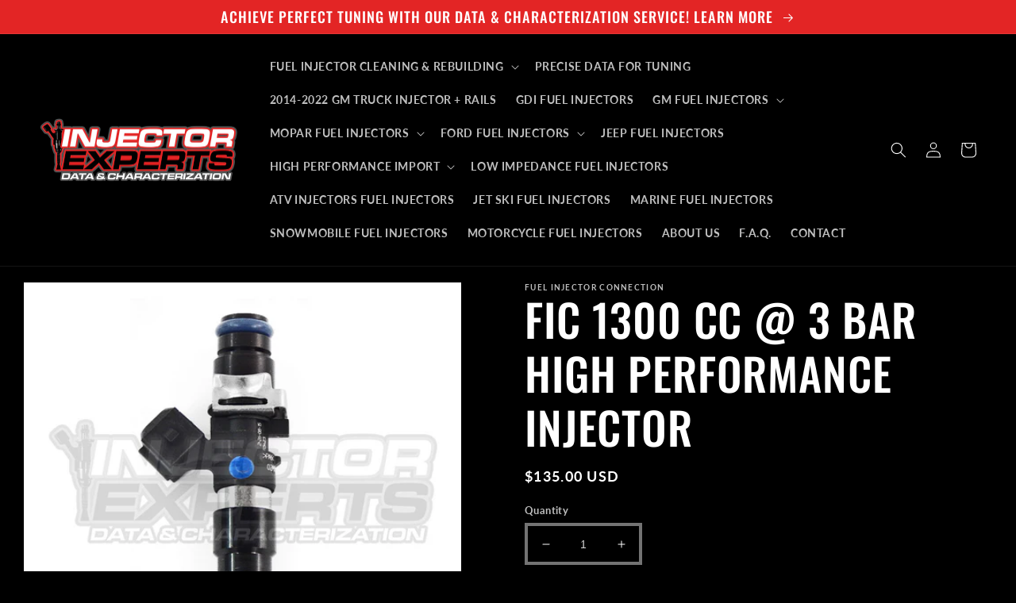

--- FILE ---
content_type: text/html; charset=utf-8
request_url: https://www.injectorexperts.com/products/fic-1300-cc-3-bar-high-performance-injector
body_size: 32874
content:
<!doctype html>
<html class="no-js" lang="en">
  <head>
    <meta name="msvalidate.01" content="FA64E3E054B800C6374089B5D969A4B1" />
    <meta charset="utf-8">
    <meta http-equiv="X-UA-Compatible" content="IE=edge">
    <meta name="viewport" content="width=device-width,initial-scale=1">
    <meta name="theme-color" content="">
    <link rel="canonical" href="https://www.injectorexperts.com/products/fic-1300-cc-3-bar-high-performance-injector">
    <link rel="preconnect" href="https://cdn.shopify.com" crossorigin><link rel="icon" type="image/png" href="//www.injectorexperts.com/cdn/shop/files/Injector_Experts_SQ_73bdc6c6-c9bc-4d12-8734-2a1fdce4874f.png?crop=center&height=32&v=1666132883&width=32"><link rel="preconnect" href="https://fonts.shopifycdn.com" crossorigin><title>
      FIC 1300 CC @ 3 BAR HIGH PERFORMANCE INJECTOR
</title>

    
      <meta name="description" content="142 lbs@58 psi high impedance.1500cc / 142lb at 58psi 1300cc / 125lb at 43.5psi Complete with tune data for efi live or hp tunersSold individually.">
    

    

<meta property="og:site_name" content="Ultrasonic GDI Fuel Injector Cleaning services + Data &amp; Characterization for Exact engine tuning">
<meta property="og:url" content="https://www.injectorexperts.com/products/fic-1300-cc-3-bar-high-performance-injector">
<meta property="og:title" content="FIC 1300 CC @ 3 BAR HIGH PERFORMANCE INJECTOR">
<meta property="og:type" content="product">
<meta property="og:description" content="142 lbs@58 psi high impedance.1500cc / 142lb at 58psi 1300cc / 125lb at 43.5psi Complete with tune data for efi live or hp tunersSold individually."><meta property="og:image" content="http://www.injectorexperts.com/cdn/shop/products/FIC_1300_CC_HIGH_IMPEDANCE.jpg?v=1671485916">
  <meta property="og:image:secure_url" content="https://www.injectorexperts.com/cdn/shop/products/FIC_1300_CC_HIGH_IMPEDANCE.jpg?v=1671485916">
  <meta property="og:image:width" content="800">
  <meta property="og:image:height" content="800"><meta property="og:price:amount" content="135.00">
  <meta property="og:price:currency" content="USD"><meta name="twitter:site" content="@injectorexperts"><meta name="twitter:card" content="summary_large_image">
<meta name="twitter:title" content="FIC 1300 CC @ 3 BAR HIGH PERFORMANCE INJECTOR">
<meta name="twitter:description" content="142 lbs@58 psi high impedance.1500cc / 142lb at 58psi 1300cc / 125lb at 43.5psi Complete with tune data for efi live or hp tunersSold individually.">


    <script src="//www.injectorexperts.com/cdn/shop/t/3/assets/global.js?v=149496944046504657681671411982" defer="defer"></script>
    <!-- OutlinkStickyBtn CODE Start --><!-- OutlinkStickyBtn END --> <script>window.performance && window.performance.mark && window.performance.mark('shopify.content_for_header.start');</script><meta name="google-site-verification" content="Sk4CSFYTdbh5gYfW0nlte2L51lqsG0hA_-WixwqMrhQ">
<meta name="facebook-domain-verification" content="yydz2gqinr81ya3tnszubidbi3db8m">
<meta id="shopify-digital-wallet" name="shopify-digital-wallet" content="/66800320736/digital_wallets/dialog">
<meta name="shopify-checkout-api-token" content="ddc50bc5cb335a26ac7e086f1647194c">
<meta id="in-context-paypal-metadata" data-shop-id="66800320736" data-venmo-supported="true" data-environment="production" data-locale="en_US" data-paypal-v4="true" data-currency="USD">
<link rel="alternate" type="application/json+oembed" href="https://www.injectorexperts.com/products/fic-1300-cc-3-bar-high-performance-injector.oembed">
<script async="async" src="/checkouts/internal/preloads.js?locale=en-US"></script>
<script id="shopify-features" type="application/json">{"accessToken":"ddc50bc5cb335a26ac7e086f1647194c","betas":["rich-media-storefront-analytics"],"domain":"www.injectorexperts.com","predictiveSearch":true,"shopId":66800320736,"locale":"en"}</script>
<script>var Shopify = Shopify || {};
Shopify.shop = "ietestdrive.myshopify.com";
Shopify.locale = "en";
Shopify.currency = {"active":"USD","rate":"1.0"};
Shopify.country = "US";
Shopify.theme = {"name":"Ride Backup - 121822","id":136791884000,"schema_name":"Ride","schema_version":"3.0.1","theme_store_id":1500,"role":"main"};
Shopify.theme.handle = "null";
Shopify.theme.style = {"id":null,"handle":null};
Shopify.cdnHost = "www.injectorexperts.com/cdn";
Shopify.routes = Shopify.routes || {};
Shopify.routes.root = "/";</script>
<script type="module">!function(o){(o.Shopify=o.Shopify||{}).modules=!0}(window);</script>
<script>!function(o){function n(){var o=[];function n(){o.push(Array.prototype.slice.apply(arguments))}return n.q=o,n}var t=o.Shopify=o.Shopify||{};t.loadFeatures=n(),t.autoloadFeatures=n()}(window);</script>
<script id="shop-js-analytics" type="application/json">{"pageType":"product"}</script>
<script defer="defer" async type="module" src="//www.injectorexperts.com/cdn/shopifycloud/shop-js/modules/v2/client.init-shop-cart-sync_WVOgQShq.en.esm.js"></script>
<script defer="defer" async type="module" src="//www.injectorexperts.com/cdn/shopifycloud/shop-js/modules/v2/chunk.common_C_13GLB1.esm.js"></script>
<script defer="defer" async type="module" src="//www.injectorexperts.com/cdn/shopifycloud/shop-js/modules/v2/chunk.modal_CLfMGd0m.esm.js"></script>
<script type="module">
  await import("//www.injectorexperts.com/cdn/shopifycloud/shop-js/modules/v2/client.init-shop-cart-sync_WVOgQShq.en.esm.js");
await import("//www.injectorexperts.com/cdn/shopifycloud/shop-js/modules/v2/chunk.common_C_13GLB1.esm.js");
await import("//www.injectorexperts.com/cdn/shopifycloud/shop-js/modules/v2/chunk.modal_CLfMGd0m.esm.js");

  window.Shopify.SignInWithShop?.initShopCartSync?.({"fedCMEnabled":true,"windoidEnabled":true});

</script>
<script>(function() {
  var isLoaded = false;
  function asyncLoad() {
    if (isLoaded) return;
    isLoaded = true;
    var urls = ["https:\/\/trust.conversionbear.com\/script?app=trust_badge\u0026shop=ietestdrive.myshopify.com","https:\/\/googlereview.gropulse.com\/get_widget?shop=ietestdrive.myshopify.com"];
    for (var i = 0; i < urls.length; i++) {
      var s = document.createElement('script');
      s.type = 'text/javascript';
      s.async = true;
      s.src = urls[i];
      var x = document.getElementsByTagName('script')[0];
      x.parentNode.insertBefore(s, x);
    }
  };
  if(window.attachEvent) {
    window.attachEvent('onload', asyncLoad);
  } else {
    window.addEventListener('load', asyncLoad, false);
  }
})();</script>
<script id="__st">var __st={"a":66800320736,"offset":-18000,"reqid":"ce342be0-a054-418d-bb1d-02b4f23ce577-1769571720","pageurl":"www.injectorexperts.com\/products\/fic-1300-cc-3-bar-high-performance-injector","u":"676dde0272a3","p":"product","rtyp":"product","rid":7960535498976};</script>
<script>window.ShopifyPaypalV4VisibilityTracking = true;</script>
<script id="captcha-bootstrap">!function(){'use strict';const t='contact',e='account',n='new_comment',o=[[t,t],['blogs',n],['comments',n],[t,'customer']],c=[[e,'customer_login'],[e,'guest_login'],[e,'recover_customer_password'],[e,'create_customer']],r=t=>t.map((([t,e])=>`form[action*='/${t}']:not([data-nocaptcha='true']) input[name='form_type'][value='${e}']`)).join(','),a=t=>()=>t?[...document.querySelectorAll(t)].map((t=>t.form)):[];function s(){const t=[...o],e=r(t);return a(e)}const i='password',u='form_key',d=['recaptcha-v3-token','g-recaptcha-response','h-captcha-response',i],f=()=>{try{return window.sessionStorage}catch{return}},m='__shopify_v',_=t=>t.elements[u];function p(t,e,n=!1){try{const o=window.sessionStorage,c=JSON.parse(o.getItem(e)),{data:r}=function(t){const{data:e,action:n}=t;return t[m]||n?{data:e,action:n}:{data:t,action:n}}(c);for(const[e,n]of Object.entries(r))t.elements[e]&&(t.elements[e].value=n);n&&o.removeItem(e)}catch(o){console.error('form repopulation failed',{error:o})}}const l='form_type',E='cptcha';function T(t){t.dataset[E]=!0}const w=window,h=w.document,L='Shopify',v='ce_forms',y='captcha';let A=!1;((t,e)=>{const n=(g='f06e6c50-85a8-45c8-87d0-21a2b65856fe',I='https://cdn.shopify.com/shopifycloud/storefront-forms-hcaptcha/ce_storefront_forms_captcha_hcaptcha.v1.5.2.iife.js',D={infoText:'Protected by hCaptcha',privacyText:'Privacy',termsText:'Terms'},(t,e,n)=>{const o=w[L][v],c=o.bindForm;if(c)return c(t,g,e,D).then(n);var r;o.q.push([[t,g,e,D],n]),r=I,A||(h.body.append(Object.assign(h.createElement('script'),{id:'captcha-provider',async:!0,src:r})),A=!0)});var g,I,D;w[L]=w[L]||{},w[L][v]=w[L][v]||{},w[L][v].q=[],w[L][y]=w[L][y]||{},w[L][y].protect=function(t,e){n(t,void 0,e),T(t)},Object.freeze(w[L][y]),function(t,e,n,w,h,L){const[v,y,A,g]=function(t,e,n){const i=e?o:[],u=t?c:[],d=[...i,...u],f=r(d),m=r(i),_=r(d.filter((([t,e])=>n.includes(e))));return[a(f),a(m),a(_),s()]}(w,h,L),I=t=>{const e=t.target;return e instanceof HTMLFormElement?e:e&&e.form},D=t=>v().includes(t);t.addEventListener('submit',(t=>{const e=I(t);if(!e)return;const n=D(e)&&!e.dataset.hcaptchaBound&&!e.dataset.recaptchaBound,o=_(e),c=g().includes(e)&&(!o||!o.value);(n||c)&&t.preventDefault(),c&&!n&&(function(t){try{if(!f())return;!function(t){const e=f();if(!e)return;const n=_(t);if(!n)return;const o=n.value;o&&e.removeItem(o)}(t);const e=Array.from(Array(32),(()=>Math.random().toString(36)[2])).join('');!function(t,e){_(t)||t.append(Object.assign(document.createElement('input'),{type:'hidden',name:u})),t.elements[u].value=e}(t,e),function(t,e){const n=f();if(!n)return;const o=[...t.querySelectorAll(`input[type='${i}']`)].map((({name:t})=>t)),c=[...d,...o],r={};for(const[a,s]of new FormData(t).entries())c.includes(a)||(r[a]=s);n.setItem(e,JSON.stringify({[m]:1,action:t.action,data:r}))}(t,e)}catch(e){console.error('failed to persist form',e)}}(e),e.submit())}));const S=(t,e)=>{t&&!t.dataset[E]&&(n(t,e.some((e=>e===t))),T(t))};for(const o of['focusin','change'])t.addEventListener(o,(t=>{const e=I(t);D(e)&&S(e,y())}));const B=e.get('form_key'),M=e.get(l),P=B&&M;t.addEventListener('DOMContentLoaded',(()=>{const t=y();if(P)for(const e of t)e.elements[l].value===M&&p(e,B);[...new Set([...A(),...v().filter((t=>'true'===t.dataset.shopifyCaptcha))])].forEach((e=>S(e,t)))}))}(h,new URLSearchParams(w.location.search),n,t,e,['guest_login'])})(!0,!0)}();</script>
<script integrity="sha256-4kQ18oKyAcykRKYeNunJcIwy7WH5gtpwJnB7kiuLZ1E=" data-source-attribution="shopify.loadfeatures" defer="defer" src="//www.injectorexperts.com/cdn/shopifycloud/storefront/assets/storefront/load_feature-a0a9edcb.js" crossorigin="anonymous"></script>
<script data-source-attribution="shopify.dynamic_checkout.dynamic.init">var Shopify=Shopify||{};Shopify.PaymentButton=Shopify.PaymentButton||{isStorefrontPortableWallets:!0,init:function(){window.Shopify.PaymentButton.init=function(){};var t=document.createElement("script");t.src="https://www.injectorexperts.com/cdn/shopifycloud/portable-wallets/latest/portable-wallets.en.js",t.type="module",document.head.appendChild(t)}};
</script>
<script data-source-attribution="shopify.dynamic_checkout.buyer_consent">
  function portableWalletsHideBuyerConsent(e){var t=document.getElementById("shopify-buyer-consent"),n=document.getElementById("shopify-subscription-policy-button");t&&n&&(t.classList.add("hidden"),t.setAttribute("aria-hidden","true"),n.removeEventListener("click",e))}function portableWalletsShowBuyerConsent(e){var t=document.getElementById("shopify-buyer-consent"),n=document.getElementById("shopify-subscription-policy-button");t&&n&&(t.classList.remove("hidden"),t.removeAttribute("aria-hidden"),n.addEventListener("click",e))}window.Shopify?.PaymentButton&&(window.Shopify.PaymentButton.hideBuyerConsent=portableWalletsHideBuyerConsent,window.Shopify.PaymentButton.showBuyerConsent=portableWalletsShowBuyerConsent);
</script>
<script>
  function portableWalletsCleanup(e){e&&e.src&&console.error("Failed to load portable wallets script "+e.src);var t=document.querySelectorAll("shopify-accelerated-checkout .shopify-payment-button__skeleton, shopify-accelerated-checkout-cart .wallet-cart-button__skeleton"),e=document.getElementById("shopify-buyer-consent");for(let e=0;e<t.length;e++)t[e].remove();e&&e.remove()}function portableWalletsNotLoadedAsModule(e){e instanceof ErrorEvent&&"string"==typeof e.message&&e.message.includes("import.meta")&&"string"==typeof e.filename&&e.filename.includes("portable-wallets")&&(window.removeEventListener("error",portableWalletsNotLoadedAsModule),window.Shopify.PaymentButton.failedToLoad=e,"loading"===document.readyState?document.addEventListener("DOMContentLoaded",window.Shopify.PaymentButton.init):window.Shopify.PaymentButton.init())}window.addEventListener("error",portableWalletsNotLoadedAsModule);
</script>

<script type="module" src="https://www.injectorexperts.com/cdn/shopifycloud/portable-wallets/latest/portable-wallets.en.js" onError="portableWalletsCleanup(this)" crossorigin="anonymous"></script>
<script nomodule>
  document.addEventListener("DOMContentLoaded", portableWalletsCleanup);
</script>

<link id="shopify-accelerated-checkout-styles" rel="stylesheet" media="screen" href="https://www.injectorexperts.com/cdn/shopifycloud/portable-wallets/latest/accelerated-checkout-backwards-compat.css" crossorigin="anonymous">
<style id="shopify-accelerated-checkout-cart">
        #shopify-buyer-consent {
  margin-top: 1em;
  display: inline-block;
  width: 100%;
}

#shopify-buyer-consent.hidden {
  display: none;
}

#shopify-subscription-policy-button {
  background: none;
  border: none;
  padding: 0;
  text-decoration: underline;
  font-size: inherit;
  cursor: pointer;
}

#shopify-subscription-policy-button::before {
  box-shadow: none;
}

      </style>
<script id="sections-script" data-sections="header,footer" defer="defer" src="//www.injectorexperts.com/cdn/shop/t/3/compiled_assets/scripts.js?v=368"></script>
<script>window.performance && window.performance.mark && window.performance.mark('shopify.content_for_header.end');</script>
  <script id="vopo-head">(function () {
	if (((document.documentElement.innerHTML.includes('asyncLoad') && !document.documentElement.innerHTML.includes('\\/obscure' + '-escarpment-2240')) || (window.bcpo && bcpo.disabled)) && !window.location.href.match(/[&?]yesbcpo/)) return;
	var script = document.createElement('script');
	var reg = new RegExp('\\\\/\\\\/cdn\\.shopify\\.com\\\\/proxy\\\\/[a-z0-9]+\\\\/obscure-escarpment-2240\\.herokuapp\\.com\\\\/js\\\\/best_custom_product_options\\.js[^"]+');
	var match = reg.exec(document.documentElement.innerHTML);
	script.src = match[0].split('\\').join('').replace('%3f', '?').replace('u0026', '&');
	var vopoHead = document.getElementById('vopo-head'); vopoHead.parentNode.insertBefore(script, vopoHead);
})();
</script>

    

<script>
    window.BOLD = window.BOLD || {};
        window.BOLD.options = window.BOLD.options || {};
        window.BOLD.options.settings = window.BOLD.options.settings || {};
        window.BOLD.options.settings.v1_variant_mode = window.BOLD.options.settings.v1_variant_mode || true;
        window.BOLD.options.settings.hybrid_fix_auto_insert_inputs =
        window.BOLD.options.settings.hybrid_fix_auto_insert_inputs || true;
</script>

<script>window.BOLD = window.BOLD || {};
    window.BOLD.common = window.BOLD.common || {};
    window.BOLD.common.Shopify = window.BOLD.common.Shopify || {};
    window.BOLD.common.Shopify.shop = {
      domain: 'www.injectorexperts.com',
      permanent_domain: 'ietestdrive.myshopify.com',
      url: 'https://www.injectorexperts.com',
      secure_url: 'https://www.injectorexperts.com',
      money_format: "${{amount}}",
      currency: "USD"
    };
    window.BOLD.common.Shopify.customer = {
      id: null,
      tags: null,
    };
    window.BOLD.common.Shopify.cart = {"note":null,"attributes":{},"original_total_price":0,"total_price":0,"total_discount":0,"total_weight":0.0,"item_count":0,"items":[],"requires_shipping":false,"currency":"USD","items_subtotal_price":0,"cart_level_discount_applications":[],"checkout_charge_amount":0};
    window.BOLD.common.template = 'product';window.BOLD.common.Shopify.formatMoney = function(money, format) {
        function n(t, e) {
            return "undefined" == typeof t ? e : t
        }
        function r(t, e, r, i) {
            if (e = n(e, 2),
                r = n(r, ","),
                i = n(i, "."),
            isNaN(t) || null == t)
                return 0;
            t = (t / 100).toFixed(e);
            var o = t.split(".")
                , a = o[0].replace(/(\d)(?=(\d\d\d)+(?!\d))/g, "$1" + r)
                , s = o[1] ? i + o[1] : "";
            return a + s
        }
        "string" == typeof money && (money = money.replace(".", ""));
        var i = ""
            , o = /\{\{\s*(\w+)\s*\}\}/
            , a = format || window.BOLD.common.Shopify.shop.money_format || window.Shopify.money_format || "$ {{ amount }}";
        switch (a.match(o)[1]) {
            case "amount":
                i = r(money, 2, ",", ".");
                break;
            case "amount_no_decimals":
                i = r(money, 0, ",", ".");
                break;
            case "amount_with_comma_separator":
                i = r(money, 2, ".", ",");
                break;
            case "amount_no_decimals_with_comma_separator":
                i = r(money, 0, ".", ",");
                break;
            case "amount_with_space_separator":
                i = r(money, 2, " ", ",");
                break;
            case "amount_no_decimals_with_space_separator":
                i = r(money, 0, " ", ",");
                break;
            case "amount_with_apostrophe_separator":
                i = r(money, 2, "'", ".");
                break;
        }
        return a.replace(o, i);
    };
    window.BOLD.common.Shopify.saveProduct = function (handle, product) {
      if (typeof handle === 'string' && typeof window.BOLD.common.Shopify.products[handle] === 'undefined') {
        if (typeof product === 'number') {
          window.BOLD.common.Shopify.handles[product] = handle;
          product = { id: product };
        }
        window.BOLD.common.Shopify.products[handle] = product;
      }
    };
    window.BOLD.common.Shopify.saveVariant = function (variant_id, variant) {
      if (typeof variant_id === 'number' && typeof window.BOLD.common.Shopify.variants[variant_id] === 'undefined') {
        window.BOLD.common.Shopify.variants[variant_id] = variant;
      }
    };window.BOLD.common.Shopify.products = window.BOLD.common.Shopify.products || {};
    window.BOLD.common.Shopify.variants = window.BOLD.common.Shopify.variants || {};
    window.BOLD.common.Shopify.handles = window.BOLD.common.Shopify.handles || {};window.BOLD.common.Shopify.handle = "fic-1300-cc-3-bar-high-performance-injector"
window.BOLD.common.Shopify.saveProduct("fic-1300-cc-3-bar-high-performance-injector", 7960535498976);window.BOLD.common.Shopify.saveVariant(43749252104416, { product_id: 7960535498976, product_handle: "fic-1300-cc-3-bar-high-performance-injector", price: 13500, group_id: '', csp_metafield: {}});window.BOLD.apps_installed = {"Product Options":2} || {};window.BOLD.common.Shopify.metafields = window.BOLD.common.Shopify.metafields || {};window.BOLD.common.Shopify.metafields["bold_rp"] = {};window.BOLD.common.Shopify.metafields["bold_csp_defaults"] = {};window.BOLD.common.cacheParams = window.BOLD.common.cacheParams || {};
</script>

<script>
    window.BOLD.common.cacheParams.options = 1671128437;
</script>
<link href="//www.injectorexperts.com/cdn/shop/t/3/assets/bold-options.css?v=83151978796647893391671411982" rel="stylesheet" type="text/css" media="all" />
<script src="https://option.boldapps.net/js/options.js" type="text/javascript"></script>

    <style data-shopify>
      @font-face {
  font-family: Lato;
  font-weight: 700;
  font-style: normal;
  font-display: swap;
  src: url("//www.injectorexperts.com/cdn/fonts/lato/lato_n7.900f219bc7337bc57a7a2151983f0a4a4d9d5dcf.woff2") format("woff2"),
       url("//www.injectorexperts.com/cdn/fonts/lato/lato_n7.a55c60751adcc35be7c4f8a0313f9698598612ee.woff") format("woff");
}

      @font-face {
  font-family: Lato;
  font-weight: 700;
  font-style: normal;
  font-display: swap;
  src: url("//www.injectorexperts.com/cdn/fonts/lato/lato_n7.900f219bc7337bc57a7a2151983f0a4a4d9d5dcf.woff2") format("woff2"),
       url("//www.injectorexperts.com/cdn/fonts/lato/lato_n7.a55c60751adcc35be7c4f8a0313f9698598612ee.woff") format("woff");
}

      @font-face {
  font-family: Lato;
  font-weight: 700;
  font-style: italic;
  font-display: swap;
  src: url("//www.injectorexperts.com/cdn/fonts/lato/lato_i7.16ba75868b37083a879b8dd9f2be44e067dfbf92.woff2") format("woff2"),
       url("//www.injectorexperts.com/cdn/fonts/lato/lato_i7.4c07c2b3b7e64ab516aa2f2081d2bb0366b9dce8.woff") format("woff");
}

      @font-face {
  font-family: Lato;
  font-weight: 700;
  font-style: italic;
  font-display: swap;
  src: url("//www.injectorexperts.com/cdn/fonts/lato/lato_i7.16ba75868b37083a879b8dd9f2be44e067dfbf92.woff2") format("woff2"),
       url("//www.injectorexperts.com/cdn/fonts/lato/lato_i7.4c07c2b3b7e64ab516aa2f2081d2bb0366b9dce8.woff") format("woff");
}

      @font-face {
  font-family: Oswald;
  font-weight: 500;
  font-style: normal;
  font-display: swap;
  src: url("//www.injectorexperts.com/cdn/fonts/oswald/oswald_n5.8ad4910bfdb43e150746ef7aa67f3553e3abe8e2.woff2") format("woff2"),
       url("//www.injectorexperts.com/cdn/fonts/oswald/oswald_n5.93ee52108163c48c91111cf33b0a57021467b66e.woff") format("woff");
}


      :root {
        --font-body-family: Lato, sans-serif;
        --font-body-style: normal;
        --font-body-weight: 700;
        --font-body-weight-bold: 1000;

        --font-heading-family: Oswald, sans-serif;
        --font-heading-style: normal;
        --font-heading-weight: 500;

        --font-body-scale: 1.0;
        --font-heading-scale: 1.4;

        --color-base-text: 255, 255, 255;
        --color-shadow: 255, 255, 255;
        --color-base-background-1: 0, 0, 0;
        --color-base-background-2: 0, 0, 0;
        --color-base-solid-button-labels: 255, 255, 255;
        --color-base-outline-button-labels: 227, 37, 37;
        --color-base-accent-1: 227, 37, 37;
        --color-base-accent-2: 255, 255, 255;
        --payment-terms-background-color: #000000;

        --gradient-base-background-1: #000000;
        --gradient-base-background-2: #000000;
        --gradient-base-accent-1: #e32525;
        --gradient-base-accent-2: #ffffff;

        --media-padding: px;
        --media-border-opacity: 0.1;
        --media-border-width: 0px;
        --media-radius: 0px;
        --media-shadow-opacity: 0.0;
        --media-shadow-horizontal-offset: 0px;
        --media-shadow-vertical-offset: 4px;
        --media-shadow-blur-radius: 5px;
        --media-shadow-visible: 0;

        --page-width: 160rem;
        --page-width-margin: 0rem;

        --product-card-image-padding: 0.0rem;
        --product-card-corner-radius: 0.0rem;
        --product-card-text-alignment: left;
        --product-card-border-width: 0.0rem;
        --product-card-border-opacity: 0.1;
        --product-card-shadow-opacity: 0.0;
        --product-card-shadow-visible: 0;
        --product-card-shadow-horizontal-offset: 0.0rem;
        --product-card-shadow-vertical-offset: 0.4rem;
        --product-card-shadow-blur-radius: 0.5rem;

        --collection-card-image-padding: 0.0rem;
        --collection-card-corner-radius: 0.0rem;
        --collection-card-text-alignment: left;
        --collection-card-border-width: 0.0rem;
        --collection-card-border-opacity: 0.1;
        --collection-card-shadow-opacity: 0.0;
        --collection-card-shadow-visible: 0;
        --collection-card-shadow-horizontal-offset: 0.0rem;
        --collection-card-shadow-vertical-offset: 0.4rem;
        --collection-card-shadow-blur-radius: 0.5rem;

        --blog-card-image-padding: 0.0rem;
        --blog-card-corner-radius: 0.0rem;
        --blog-card-text-alignment: left;
        --blog-card-border-width: 0.0rem;
        --blog-card-border-opacity: 0.1;
        --blog-card-shadow-opacity: 0.0;
        --blog-card-shadow-visible: 0;
        --blog-card-shadow-horizontal-offset: 0.0rem;
        --blog-card-shadow-vertical-offset: 0.4rem;
        --blog-card-shadow-blur-radius: 0.5rem;

        --badge-corner-radius: 4.0rem;

        --popup-border-width: 1px;
        --popup-border-opacity: 0.1;
        --popup-corner-radius: 0px;
        --popup-shadow-opacity: 0.0;
        --popup-shadow-horizontal-offset: 0px;
        --popup-shadow-vertical-offset: 4px;
        --popup-shadow-blur-radius: 5px;

        --drawer-border-width: 1px;
        --drawer-border-opacity: 0.1;
        --drawer-shadow-opacity: 0.0;
        --drawer-shadow-horizontal-offset: 0px;
        --drawer-shadow-vertical-offset: 4px;
        --drawer-shadow-blur-radius: 5px;

        --spacing-sections-desktop: 0px;
        --spacing-sections-mobile: 0px;

        --grid-desktop-vertical-spacing: 40px;
        --grid-desktop-horizontal-spacing: 40px;
        --grid-mobile-vertical-spacing: 20px;
        --grid-mobile-horizontal-spacing: 20px;

        --text-boxes-border-opacity: 0.0;
        --text-boxes-border-width: 0px;
        --text-boxes-radius: 0px;
        --text-boxes-shadow-opacity: 0.0;
        --text-boxes-shadow-visible: 0;
        --text-boxes-shadow-horizontal-offset: 0px;
        --text-boxes-shadow-vertical-offset: 4px;
        --text-boxes-shadow-blur-radius: 5px;

        --buttons-radius: 14px;
        --buttons-radius-outset: 15px;
        --buttons-border-width: 1px;
        --buttons-border-opacity: 1.0;
        --buttons-shadow-opacity: 0.0;
        --buttons-shadow-visible: 0;
        --buttons-shadow-horizontal-offset: 0px;
        --buttons-shadow-vertical-offset: 4px;
        --buttons-shadow-blur-radius: 5px;
        --buttons-border-offset: 0.3px;

        --inputs-radius: 0px;
        --inputs-border-width: 4px;
        --inputs-border-opacity: 0.45;
        --inputs-shadow-opacity: 0.0;
        --inputs-shadow-horizontal-offset: 8px;
        --inputs-margin-offset: 0px;
        --inputs-shadow-vertical-offset: 8px;
        --inputs-shadow-blur-radius: 5px;
        --inputs-radius-outset: 0px;

        --variant-pills-radius: 40px;
        --variant-pills-border-width: 1px;
        --variant-pills-border-opacity: 0.55;
        --variant-pills-shadow-opacity: 0.0;
        --variant-pills-shadow-horizontal-offset: 0px;
        --variant-pills-shadow-vertical-offset: 4px;
        --variant-pills-shadow-blur-radius: 5px;
      }

      *,
      *::before,
      *::after {
        box-sizing: inherit;
      }

      html {
        box-sizing: border-box;
        font-size: calc(var(--font-body-scale) * 62.5%);
        height: 100%;
      }

      body {
        display: grid;
        grid-template-rows: auto auto 1fr auto;
        grid-template-columns: 100%;
        min-height: 100%;
        margin: 0;
        font-size: 1.5rem;
        letter-spacing: 0.06rem;
        line-height: calc(1 + 0.8 / var(--font-body-scale));
        font-family: var(--font-body-family);
        font-style: var(--font-body-style);
        font-weight: var(--font-body-weight);
      }

      @media screen and (min-width: 750px) {
        body {
          font-size: 1.6rem;
        }
      }
    </style>

    <link href="//www.injectorexperts.com/cdn/shop/t/3/assets/base.css?v=113345166448906515721743379043" rel="stylesheet" type="text/css" media="all" />
<link rel="preload" as="font" href="//www.injectorexperts.com/cdn/fonts/lato/lato_n7.900f219bc7337bc57a7a2151983f0a4a4d9d5dcf.woff2" type="font/woff2" crossorigin><link rel="preload" as="font" href="//www.injectorexperts.com/cdn/fonts/oswald/oswald_n5.8ad4910bfdb43e150746ef7aa67f3553e3abe8e2.woff2" type="font/woff2" crossorigin><link rel="stylesheet" href="//www.injectorexperts.com/cdn/shop/t/3/assets/component-predictive-search.css?v=83512081251802922551671411982" media="print" onload="this.media='all'"><script>document.documentElement.className = document.documentElement.className.replace('no-js', 'js');
    if (Shopify.designMode) {
      document.documentElement.classList.add('shopify-design-mode');
    }
    </script>
  <script src="https://cdn.shopify.com/extensions/019bffd3-189b-7cff-9ba9-a401055f726f/ultimate-trust-badge-22/assets/trust-badges.js" type="text/javascript" defer="defer"></script>
<link href="https://monorail-edge.shopifysvc.com" rel="dns-prefetch">
<script>(function(){if ("sendBeacon" in navigator && "performance" in window) {try {var session_token_from_headers = performance.getEntriesByType('navigation')[0].serverTiming.find(x => x.name == '_s').description;} catch {var session_token_from_headers = undefined;}var session_cookie_matches = document.cookie.match(/_shopify_s=([^;]*)/);var session_token_from_cookie = session_cookie_matches && session_cookie_matches.length === 2 ? session_cookie_matches[1] : "";var session_token = session_token_from_headers || session_token_from_cookie || "";function handle_abandonment_event(e) {var entries = performance.getEntries().filter(function(entry) {return /monorail-edge.shopifysvc.com/.test(entry.name);});if (!window.abandonment_tracked && entries.length === 0) {window.abandonment_tracked = true;var currentMs = Date.now();var navigation_start = performance.timing.navigationStart;var payload = {shop_id: 66800320736,url: window.location.href,navigation_start,duration: currentMs - navigation_start,session_token,page_type: "product"};window.navigator.sendBeacon("https://monorail-edge.shopifysvc.com/v1/produce", JSON.stringify({schema_id: "online_store_buyer_site_abandonment/1.1",payload: payload,metadata: {event_created_at_ms: currentMs,event_sent_at_ms: currentMs}}));}}window.addEventListener('pagehide', handle_abandonment_event);}}());</script>
<script id="web-pixels-manager-setup">(function e(e,d,r,n,o){if(void 0===o&&(o={}),!Boolean(null===(a=null===(i=window.Shopify)||void 0===i?void 0:i.analytics)||void 0===a?void 0:a.replayQueue)){var i,a;window.Shopify=window.Shopify||{};var t=window.Shopify;t.analytics=t.analytics||{};var s=t.analytics;s.replayQueue=[],s.publish=function(e,d,r){return s.replayQueue.push([e,d,r]),!0};try{self.performance.mark("wpm:start")}catch(e){}var l=function(){var e={modern:/Edge?\/(1{2}[4-9]|1[2-9]\d|[2-9]\d{2}|\d{4,})\.\d+(\.\d+|)|Firefox\/(1{2}[4-9]|1[2-9]\d|[2-9]\d{2}|\d{4,})\.\d+(\.\d+|)|Chrom(ium|e)\/(9{2}|\d{3,})\.\d+(\.\d+|)|(Maci|X1{2}).+ Version\/(15\.\d+|(1[6-9]|[2-9]\d|\d{3,})\.\d+)([,.]\d+|)( \(\w+\)|)( Mobile\/\w+|) Safari\/|Chrome.+OPR\/(9{2}|\d{3,})\.\d+\.\d+|(CPU[ +]OS|iPhone[ +]OS|CPU[ +]iPhone|CPU IPhone OS|CPU iPad OS)[ +]+(15[._]\d+|(1[6-9]|[2-9]\d|\d{3,})[._]\d+)([._]\d+|)|Android:?[ /-](13[3-9]|1[4-9]\d|[2-9]\d{2}|\d{4,})(\.\d+|)(\.\d+|)|Android.+Firefox\/(13[5-9]|1[4-9]\d|[2-9]\d{2}|\d{4,})\.\d+(\.\d+|)|Android.+Chrom(ium|e)\/(13[3-9]|1[4-9]\d|[2-9]\d{2}|\d{4,})\.\d+(\.\d+|)|SamsungBrowser\/([2-9]\d|\d{3,})\.\d+/,legacy:/Edge?\/(1[6-9]|[2-9]\d|\d{3,})\.\d+(\.\d+|)|Firefox\/(5[4-9]|[6-9]\d|\d{3,})\.\d+(\.\d+|)|Chrom(ium|e)\/(5[1-9]|[6-9]\d|\d{3,})\.\d+(\.\d+|)([\d.]+$|.*Safari\/(?![\d.]+ Edge\/[\d.]+$))|(Maci|X1{2}).+ Version\/(10\.\d+|(1[1-9]|[2-9]\d|\d{3,})\.\d+)([,.]\d+|)( \(\w+\)|)( Mobile\/\w+|) Safari\/|Chrome.+OPR\/(3[89]|[4-9]\d|\d{3,})\.\d+\.\d+|(CPU[ +]OS|iPhone[ +]OS|CPU[ +]iPhone|CPU IPhone OS|CPU iPad OS)[ +]+(10[._]\d+|(1[1-9]|[2-9]\d|\d{3,})[._]\d+)([._]\d+|)|Android:?[ /-](13[3-9]|1[4-9]\d|[2-9]\d{2}|\d{4,})(\.\d+|)(\.\d+|)|Mobile Safari.+OPR\/([89]\d|\d{3,})\.\d+\.\d+|Android.+Firefox\/(13[5-9]|1[4-9]\d|[2-9]\d{2}|\d{4,})\.\d+(\.\d+|)|Android.+Chrom(ium|e)\/(13[3-9]|1[4-9]\d|[2-9]\d{2}|\d{4,})\.\d+(\.\d+|)|Android.+(UC? ?Browser|UCWEB|U3)[ /]?(15\.([5-9]|\d{2,})|(1[6-9]|[2-9]\d|\d{3,})\.\d+)\.\d+|SamsungBrowser\/(5\.\d+|([6-9]|\d{2,})\.\d+)|Android.+MQ{2}Browser\/(14(\.(9|\d{2,})|)|(1[5-9]|[2-9]\d|\d{3,})(\.\d+|))(\.\d+|)|K[Aa][Ii]OS\/(3\.\d+|([4-9]|\d{2,})\.\d+)(\.\d+|)/},d=e.modern,r=e.legacy,n=navigator.userAgent;return n.match(d)?"modern":n.match(r)?"legacy":"unknown"}(),u="modern"===l?"modern":"legacy",c=(null!=n?n:{modern:"",legacy:""})[u],f=function(e){return[e.baseUrl,"/wpm","/b",e.hashVersion,"modern"===e.buildTarget?"m":"l",".js"].join("")}({baseUrl:d,hashVersion:r,buildTarget:u}),m=function(e){var d=e.version,r=e.bundleTarget,n=e.surface,o=e.pageUrl,i=e.monorailEndpoint;return{emit:function(e){var a=e.status,t=e.errorMsg,s=(new Date).getTime(),l=JSON.stringify({metadata:{event_sent_at_ms:s},events:[{schema_id:"web_pixels_manager_load/3.1",payload:{version:d,bundle_target:r,page_url:o,status:a,surface:n,error_msg:t},metadata:{event_created_at_ms:s}}]});if(!i)return console&&console.warn&&console.warn("[Web Pixels Manager] No Monorail endpoint provided, skipping logging."),!1;try{return self.navigator.sendBeacon.bind(self.navigator)(i,l)}catch(e){}var u=new XMLHttpRequest;try{return u.open("POST",i,!0),u.setRequestHeader("Content-Type","text/plain"),u.send(l),!0}catch(e){return console&&console.warn&&console.warn("[Web Pixels Manager] Got an unhandled error while logging to Monorail."),!1}}}}({version:r,bundleTarget:l,surface:e.surface,pageUrl:self.location.href,monorailEndpoint:e.monorailEndpoint});try{o.browserTarget=l,function(e){var d=e.src,r=e.async,n=void 0===r||r,o=e.onload,i=e.onerror,a=e.sri,t=e.scriptDataAttributes,s=void 0===t?{}:t,l=document.createElement("script"),u=document.querySelector("head"),c=document.querySelector("body");if(l.async=n,l.src=d,a&&(l.integrity=a,l.crossOrigin="anonymous"),s)for(var f in s)if(Object.prototype.hasOwnProperty.call(s,f))try{l.dataset[f]=s[f]}catch(e){}if(o&&l.addEventListener("load",o),i&&l.addEventListener("error",i),u)u.appendChild(l);else{if(!c)throw new Error("Did not find a head or body element to append the script");c.appendChild(l)}}({src:f,async:!0,onload:function(){if(!function(){var e,d;return Boolean(null===(d=null===(e=window.Shopify)||void 0===e?void 0:e.analytics)||void 0===d?void 0:d.initialized)}()){var d=window.webPixelsManager.init(e)||void 0;if(d){var r=window.Shopify.analytics;r.replayQueue.forEach((function(e){var r=e[0],n=e[1],o=e[2];d.publishCustomEvent(r,n,o)})),r.replayQueue=[],r.publish=d.publishCustomEvent,r.visitor=d.visitor,r.initialized=!0}}},onerror:function(){return m.emit({status:"failed",errorMsg:"".concat(f," has failed to load")})},sri:function(e){var d=/^sha384-[A-Za-z0-9+/=]+$/;return"string"==typeof e&&d.test(e)}(c)?c:"",scriptDataAttributes:o}),m.emit({status:"loading"})}catch(e){m.emit({status:"failed",errorMsg:(null==e?void 0:e.message)||"Unknown error"})}}})({shopId: 66800320736,storefrontBaseUrl: "https://www.injectorexperts.com",extensionsBaseUrl: "https://extensions.shopifycdn.com/cdn/shopifycloud/web-pixels-manager",monorailEndpoint: "https://monorail-edge.shopifysvc.com/unstable/produce_batch",surface: "storefront-renderer",enabledBetaFlags: ["2dca8a86"],webPixelsConfigList: [{"id":"536477920","configuration":"{\"config\":\"{\\\"pixel_id\\\":\\\"GT-PJ5TMCD\\\",\\\"target_country\\\":\\\"US\\\",\\\"gtag_events\\\":[{\\\"type\\\":\\\"purchase\\\",\\\"action_label\\\":\\\"MC-2LHYJ9DR02\\\"},{\\\"type\\\":\\\"page_view\\\",\\\"action_label\\\":\\\"MC-2LHYJ9DR02\\\"},{\\\"type\\\":\\\"view_item\\\",\\\"action_label\\\":\\\"MC-2LHYJ9DR02\\\"}],\\\"enable_monitoring_mode\\\":false}\"}","eventPayloadVersion":"v1","runtimeContext":"OPEN","scriptVersion":"b2a88bafab3e21179ed38636efcd8a93","type":"APP","apiClientId":1780363,"privacyPurposes":[],"dataSharingAdjustments":{"protectedCustomerApprovalScopes":["read_customer_address","read_customer_email","read_customer_name","read_customer_personal_data","read_customer_phone"]}},{"id":"175079648","configuration":"{\"pixel_id\":\"876742694139811\",\"pixel_type\":\"facebook_pixel\",\"metaapp_system_user_token\":\"-\"}","eventPayloadVersion":"v1","runtimeContext":"OPEN","scriptVersion":"ca16bc87fe92b6042fbaa3acc2fbdaa6","type":"APP","apiClientId":2329312,"privacyPurposes":["ANALYTICS","MARKETING","SALE_OF_DATA"],"dataSharingAdjustments":{"protectedCustomerApprovalScopes":["read_customer_address","read_customer_email","read_customer_name","read_customer_personal_data","read_customer_phone"]}},{"id":"83034336","configuration":"{\"tagID\":\"2612583787579\"}","eventPayloadVersion":"v1","runtimeContext":"STRICT","scriptVersion":"18031546ee651571ed29edbe71a3550b","type":"APP","apiClientId":3009811,"privacyPurposes":["ANALYTICS","MARKETING","SALE_OF_DATA"],"dataSharingAdjustments":{"protectedCustomerApprovalScopes":["read_customer_address","read_customer_email","read_customer_name","read_customer_personal_data","read_customer_phone"]}},{"id":"83656928","eventPayloadVersion":"v1","runtimeContext":"LAX","scriptVersion":"1","type":"CUSTOM","privacyPurposes":["ANALYTICS"],"name":"Google Analytics tag (migrated)"},{"id":"shopify-app-pixel","configuration":"{}","eventPayloadVersion":"v1","runtimeContext":"STRICT","scriptVersion":"0450","apiClientId":"shopify-pixel","type":"APP","privacyPurposes":["ANALYTICS","MARKETING"]},{"id":"shopify-custom-pixel","eventPayloadVersion":"v1","runtimeContext":"LAX","scriptVersion":"0450","apiClientId":"shopify-pixel","type":"CUSTOM","privacyPurposes":["ANALYTICS","MARKETING"]}],isMerchantRequest: false,initData: {"shop":{"name":"Ultrasonic GDI Fuel Injector Cleaning services + Data \u0026 Characterization for Exact engine tuning","paymentSettings":{"currencyCode":"USD"},"myshopifyDomain":"ietestdrive.myshopify.com","countryCode":"US","storefrontUrl":"https:\/\/www.injectorexperts.com"},"customer":null,"cart":null,"checkout":null,"productVariants":[{"price":{"amount":135.0,"currencyCode":"USD"},"product":{"title":"FIC 1300 CC @ 3 BAR HIGH PERFORMANCE INJECTOR","vendor":"Fuel Injector Connection","id":"7960535498976","untranslatedTitle":"FIC 1300 CC @ 3 BAR HIGH PERFORMANCE INJECTOR","url":"\/products\/fic-1300-cc-3-bar-high-performance-injector","type":"Fuel Injector"},"id":"43749252104416","image":{"src":"\/\/www.injectorexperts.com\/cdn\/shop\/products\/FIC_1300_CC_HIGH_IMPEDANCE.jpg?v=1671485916"},"sku":"FIC142","title":"Default Title","untranslatedTitle":"Default Title"}],"purchasingCompany":null},},"https://www.injectorexperts.com/cdn","fcfee988w5aeb613cpc8e4bc33m6693e112",{"modern":"","legacy":""},{"shopId":"66800320736","storefrontBaseUrl":"https:\/\/www.injectorexperts.com","extensionBaseUrl":"https:\/\/extensions.shopifycdn.com\/cdn\/shopifycloud\/web-pixels-manager","surface":"storefront-renderer","enabledBetaFlags":"[\"2dca8a86\"]","isMerchantRequest":"false","hashVersion":"fcfee988w5aeb613cpc8e4bc33m6693e112","publish":"custom","events":"[[\"page_viewed\",{}],[\"product_viewed\",{\"productVariant\":{\"price\":{\"amount\":135.0,\"currencyCode\":\"USD\"},\"product\":{\"title\":\"FIC 1300 CC @ 3 BAR HIGH PERFORMANCE INJECTOR\",\"vendor\":\"Fuel Injector Connection\",\"id\":\"7960535498976\",\"untranslatedTitle\":\"FIC 1300 CC @ 3 BAR HIGH PERFORMANCE INJECTOR\",\"url\":\"\/products\/fic-1300-cc-3-bar-high-performance-injector\",\"type\":\"Fuel Injector\"},\"id\":\"43749252104416\",\"image\":{\"src\":\"\/\/www.injectorexperts.com\/cdn\/shop\/products\/FIC_1300_CC_HIGH_IMPEDANCE.jpg?v=1671485916\"},\"sku\":\"FIC142\",\"title\":\"Default Title\",\"untranslatedTitle\":\"Default Title\"}}]]"});</script><script>
  window.ShopifyAnalytics = window.ShopifyAnalytics || {};
  window.ShopifyAnalytics.meta = window.ShopifyAnalytics.meta || {};
  window.ShopifyAnalytics.meta.currency = 'USD';
  var meta = {"product":{"id":7960535498976,"gid":"gid:\/\/shopify\/Product\/7960535498976","vendor":"Fuel Injector Connection","type":"Fuel Injector","handle":"fic-1300-cc-3-bar-high-performance-injector","variants":[{"id":43749252104416,"price":13500,"name":"FIC 1300 CC @ 3 BAR HIGH PERFORMANCE INJECTOR","public_title":null,"sku":"FIC142"}],"remote":false},"page":{"pageType":"product","resourceType":"product","resourceId":7960535498976,"requestId":"ce342be0-a054-418d-bb1d-02b4f23ce577-1769571720"}};
  for (var attr in meta) {
    window.ShopifyAnalytics.meta[attr] = meta[attr];
  }
</script>
<script class="analytics">
  (function () {
    var customDocumentWrite = function(content) {
      var jquery = null;

      if (window.jQuery) {
        jquery = window.jQuery;
      } else if (window.Checkout && window.Checkout.$) {
        jquery = window.Checkout.$;
      }

      if (jquery) {
        jquery('body').append(content);
      }
    };

    var hasLoggedConversion = function(token) {
      if (token) {
        return document.cookie.indexOf('loggedConversion=' + token) !== -1;
      }
      return false;
    }

    var setCookieIfConversion = function(token) {
      if (token) {
        var twoMonthsFromNow = new Date(Date.now());
        twoMonthsFromNow.setMonth(twoMonthsFromNow.getMonth() + 2);

        document.cookie = 'loggedConversion=' + token + '; expires=' + twoMonthsFromNow;
      }
    }

    var trekkie = window.ShopifyAnalytics.lib = window.trekkie = window.trekkie || [];
    if (trekkie.integrations) {
      return;
    }
    trekkie.methods = [
      'identify',
      'page',
      'ready',
      'track',
      'trackForm',
      'trackLink'
    ];
    trekkie.factory = function(method) {
      return function() {
        var args = Array.prototype.slice.call(arguments);
        args.unshift(method);
        trekkie.push(args);
        return trekkie;
      };
    };
    for (var i = 0; i < trekkie.methods.length; i++) {
      var key = trekkie.methods[i];
      trekkie[key] = trekkie.factory(key);
    }
    trekkie.load = function(config) {
      trekkie.config = config || {};
      trekkie.config.initialDocumentCookie = document.cookie;
      var first = document.getElementsByTagName('script')[0];
      var script = document.createElement('script');
      script.type = 'text/javascript';
      script.onerror = function(e) {
        var scriptFallback = document.createElement('script');
        scriptFallback.type = 'text/javascript';
        scriptFallback.onerror = function(error) {
                var Monorail = {
      produce: function produce(monorailDomain, schemaId, payload) {
        var currentMs = new Date().getTime();
        var event = {
          schema_id: schemaId,
          payload: payload,
          metadata: {
            event_created_at_ms: currentMs,
            event_sent_at_ms: currentMs
          }
        };
        return Monorail.sendRequest("https://" + monorailDomain + "/v1/produce", JSON.stringify(event));
      },
      sendRequest: function sendRequest(endpointUrl, payload) {
        // Try the sendBeacon API
        if (window && window.navigator && typeof window.navigator.sendBeacon === 'function' && typeof window.Blob === 'function' && !Monorail.isIos12()) {
          var blobData = new window.Blob([payload], {
            type: 'text/plain'
          });

          if (window.navigator.sendBeacon(endpointUrl, blobData)) {
            return true;
          } // sendBeacon was not successful

        } // XHR beacon

        var xhr = new XMLHttpRequest();

        try {
          xhr.open('POST', endpointUrl);
          xhr.setRequestHeader('Content-Type', 'text/plain');
          xhr.send(payload);
        } catch (e) {
          console.log(e);
        }

        return false;
      },
      isIos12: function isIos12() {
        return window.navigator.userAgent.lastIndexOf('iPhone; CPU iPhone OS 12_') !== -1 || window.navigator.userAgent.lastIndexOf('iPad; CPU OS 12_') !== -1;
      }
    };
    Monorail.produce('monorail-edge.shopifysvc.com',
      'trekkie_storefront_load_errors/1.1',
      {shop_id: 66800320736,
      theme_id: 136791884000,
      app_name: "storefront",
      context_url: window.location.href,
      source_url: "//www.injectorexperts.com/cdn/s/trekkie.storefront.a804e9514e4efded663580eddd6991fcc12b5451.min.js"});

        };
        scriptFallback.async = true;
        scriptFallback.src = '//www.injectorexperts.com/cdn/s/trekkie.storefront.a804e9514e4efded663580eddd6991fcc12b5451.min.js';
        first.parentNode.insertBefore(scriptFallback, first);
      };
      script.async = true;
      script.src = '//www.injectorexperts.com/cdn/s/trekkie.storefront.a804e9514e4efded663580eddd6991fcc12b5451.min.js';
      first.parentNode.insertBefore(script, first);
    };
    trekkie.load(
      {"Trekkie":{"appName":"storefront","development":false,"defaultAttributes":{"shopId":66800320736,"isMerchantRequest":null,"themeId":136791884000,"themeCityHash":"13700609078433925911","contentLanguage":"en","currency":"USD","eventMetadataId":"5efe0731-e42f-49ca-80ce-5a4131f70142"},"isServerSideCookieWritingEnabled":true,"monorailRegion":"shop_domain","enabledBetaFlags":["65f19447","b5387b81"]},"Session Attribution":{},"S2S":{"facebookCapiEnabled":true,"source":"trekkie-storefront-renderer","apiClientId":580111}}
    );

    var loaded = false;
    trekkie.ready(function() {
      if (loaded) return;
      loaded = true;

      window.ShopifyAnalytics.lib = window.trekkie;

      var originalDocumentWrite = document.write;
      document.write = customDocumentWrite;
      try { window.ShopifyAnalytics.merchantGoogleAnalytics.call(this); } catch(error) {};
      document.write = originalDocumentWrite;

      window.ShopifyAnalytics.lib.page(null,{"pageType":"product","resourceType":"product","resourceId":7960535498976,"requestId":"ce342be0-a054-418d-bb1d-02b4f23ce577-1769571720","shopifyEmitted":true});

      var match = window.location.pathname.match(/checkouts\/(.+)\/(thank_you|post_purchase)/)
      var token = match? match[1]: undefined;
      if (!hasLoggedConversion(token)) {
        setCookieIfConversion(token);
        window.ShopifyAnalytics.lib.track("Viewed Product",{"currency":"USD","variantId":43749252104416,"productId":7960535498976,"productGid":"gid:\/\/shopify\/Product\/7960535498976","name":"FIC 1300 CC @ 3 BAR HIGH PERFORMANCE INJECTOR","price":"135.00","sku":"FIC142","brand":"Fuel Injector Connection","variant":null,"category":"Fuel Injector","nonInteraction":true,"remote":false},undefined,undefined,{"shopifyEmitted":true});
      window.ShopifyAnalytics.lib.track("monorail:\/\/trekkie_storefront_viewed_product\/1.1",{"currency":"USD","variantId":43749252104416,"productId":7960535498976,"productGid":"gid:\/\/shopify\/Product\/7960535498976","name":"FIC 1300 CC @ 3 BAR HIGH PERFORMANCE INJECTOR","price":"135.00","sku":"FIC142","brand":"Fuel Injector Connection","variant":null,"category":"Fuel Injector","nonInteraction":true,"remote":false,"referer":"https:\/\/www.injectorexperts.com\/products\/fic-1300-cc-3-bar-high-performance-injector"});
      }
    });


        var eventsListenerScript = document.createElement('script');
        eventsListenerScript.async = true;
        eventsListenerScript.src = "//www.injectorexperts.com/cdn/shopifycloud/storefront/assets/shop_events_listener-3da45d37.js";
        document.getElementsByTagName('head')[0].appendChild(eventsListenerScript);

})();</script>
  <script>
  if (!window.ga || (window.ga && typeof window.ga !== 'function')) {
    window.ga = function ga() {
      (window.ga.q = window.ga.q || []).push(arguments);
      if (window.Shopify && window.Shopify.analytics && typeof window.Shopify.analytics.publish === 'function') {
        window.Shopify.analytics.publish("ga_stub_called", {}, {sendTo: "google_osp_migration"});
      }
      console.error("Shopify's Google Analytics stub called with:", Array.from(arguments), "\nSee https://help.shopify.com/manual/promoting-marketing/pixels/pixel-migration#google for more information.");
    };
    if (window.Shopify && window.Shopify.analytics && typeof window.Shopify.analytics.publish === 'function') {
      window.Shopify.analytics.publish("ga_stub_initialized", {}, {sendTo: "google_osp_migration"});
    }
  }
</script>
<script
  defer
  src="https://www.injectorexperts.com/cdn/shopifycloud/perf-kit/shopify-perf-kit-3.1.0.min.js"
  data-application="storefront-renderer"
  data-shop-id="66800320736"
  data-render-region="gcp-us-east1"
  data-page-type="product"
  data-theme-instance-id="136791884000"
  data-theme-name="Ride"
  data-theme-version="3.0.1"
  data-monorail-region="shop_domain"
  data-resource-timing-sampling-rate="10"
  data-shs="true"
  data-shs-beacon="true"
  data-shs-export-with-fetch="true"
  data-shs-logs-sample-rate="1"
  data-shs-beacon-endpoint="https://www.injectorexperts.com/api/collect"
></script>
</head>

  <body class="gradient">
    <a class="skip-to-content-link button visually-hidden" href="#MainContent">
      Skip to content
    </a><div id="shopify-section-announcement-bar" class="shopify-section"><div class="announcement-bar color-accent-1 gradient" role="region" aria-label="Announcement" ><a href="/products/characterization-data-sheet-for-fuel-injectors" class="announcement-bar__link link link--text focus-inset animate-arrow"><div class="page-width">
                <p class="announcement-bar__message center h5">
                  ACHIEVE PERFECT TUNING WITH OUR DATA &amp; CHARACTERIZATION SERVICE! LEARN MORE
<svg viewBox="0 0 14 10" fill="none" aria-hidden="true" focusable="false" role="presentation" class="icon icon-arrow" xmlns="http://www.w3.org/2000/svg">
  <path fill-rule="evenodd" clip-rule="evenodd" d="M8.537.808a.5.5 0 01.817-.162l4 4a.5.5 0 010 .708l-4 4a.5.5 0 11-.708-.708L11.793 5.5H1a.5.5 0 010-1h10.793L8.646 1.354a.5.5 0 01-.109-.546z" fill="currentColor">
</svg>

</p>
              </div></a></div>
</div>
    <div id="shopify-section-header" class="shopify-section section-header"><link rel="stylesheet" href="//www.injectorexperts.com/cdn/shop/t/3/assets/component-list-menu.css?v=151968516119678728991671411982" media="print" onload="this.media='all'">
<link rel="stylesheet" href="//www.injectorexperts.com/cdn/shop/t/3/assets/component-search.css?v=96455689198851321781671411982" media="print" onload="this.media='all'">
<link rel="stylesheet" href="//www.injectorexperts.com/cdn/shop/t/3/assets/component-menu-drawer.css?v=182311192829367774911671411982" media="print" onload="this.media='all'">
<link rel="stylesheet" href="//www.injectorexperts.com/cdn/shop/t/3/assets/component-cart-notification.css?v=183358051719344305851671411982" media="print" onload="this.media='all'">
<link rel="stylesheet" href="//www.injectorexperts.com/cdn/shop/t/3/assets/component-cart-items.css?v=23917223812499722491671411982" media="print" onload="this.media='all'"><link rel="stylesheet" href="//www.injectorexperts.com/cdn/shop/t/3/assets/component-price.css?v=65402837579211014041671411982" media="print" onload="this.media='all'">
  <link rel="stylesheet" href="//www.injectorexperts.com/cdn/shop/t/3/assets/component-loading-overlay.css?v=167310470843593579841671411982" media="print" onload="this.media='all'"><noscript><link href="//www.injectorexperts.com/cdn/shop/t/3/assets/component-list-menu.css?v=151968516119678728991671411982" rel="stylesheet" type="text/css" media="all" /></noscript>
<noscript><link href="//www.injectorexperts.com/cdn/shop/t/3/assets/component-search.css?v=96455689198851321781671411982" rel="stylesheet" type="text/css" media="all" /></noscript>
<noscript><link href="//www.injectorexperts.com/cdn/shop/t/3/assets/component-menu-drawer.css?v=182311192829367774911671411982" rel="stylesheet" type="text/css" media="all" /></noscript>
<noscript><link href="//www.injectorexperts.com/cdn/shop/t/3/assets/component-cart-notification.css?v=183358051719344305851671411982" rel="stylesheet" type="text/css" media="all" /></noscript>
<noscript><link href="//www.injectorexperts.com/cdn/shop/t/3/assets/component-cart-items.css?v=23917223812499722491671411982" rel="stylesheet" type="text/css" media="all" /></noscript>

<style>
  header-drawer {
    justify-self: start;
    margin-left: -1.2rem;
  }

  .header__heading-logo {
    max-width: 250px;
  }

  @media screen and (min-width: 990px) {
    header-drawer {
      display: none;
    }
  }

  .menu-drawer-container {
    display: flex;
  }

  .list-menu {
    list-style: none;
    padding: 0;
    margin: 0;
  }

  .list-menu--inline {
    display: inline-flex;
    flex-wrap: wrap;
  }

  summary.list-menu__item {
    padding-right: 2.7rem;
  }

  .list-menu__item {
    display: flex;
    align-items: center;
    line-height: calc(1 + 0.3 / var(--font-body-scale));
  }

  .list-menu__item--link {
    text-decoration: none;
    padding-bottom: 1rem;
    padding-top: 1rem;
    line-height: calc(1 + 0.8 / var(--font-body-scale));
  }

  @media screen and (min-width: 750px) {
    .list-menu__item--link {
      padding-bottom: 0.5rem;
      padding-top: 0.5rem;
    }
  }
</style><style data-shopify>.header {
    padding-top: 10px;
    padding-bottom: 10px;
  }

  .section-header {
    margin-bottom: 0px;
  }

  @media screen and (min-width: 750px) {
    .section-header {
      margin-bottom: 0px;
    }
  }

  @media screen and (min-width: 990px) {
    .header {
      padding-top: 20px;
      padding-bottom: 20px;
    }
  }</style><script src="//www.injectorexperts.com/cdn/shop/t/3/assets/details-disclosure.js?v=153497636716254413831671411982" defer="defer"></script>
<script src="//www.injectorexperts.com/cdn/shop/t/3/assets/details-modal.js?v=4511761896672669691671411982" defer="defer"></script>
<script src="//www.injectorexperts.com/cdn/shop/t/3/assets/cart-notification.js?v=119848255324461823811671411982" defer="defer"></script><svg xmlns="http://www.w3.org/2000/svg" class="hidden">
  <symbol id="icon-search" viewbox="0 0 18 19" fill="none">
    <path fill-rule="evenodd" clip-rule="evenodd" d="M11.03 11.68A5.784 5.784 0 112.85 3.5a5.784 5.784 0 018.18 8.18zm.26 1.12a6.78 6.78 0 11.72-.7l5.4 5.4a.5.5 0 11-.71.7l-5.41-5.4z" fill="currentColor"/>
  </symbol>

  <symbol id="icon-close" class="icon icon-close" fill="none" viewBox="0 0 18 17">
    <path d="M.865 15.978a.5.5 0 00.707.707l7.433-7.431 7.579 7.282a.501.501 0 00.846-.37.5.5 0 00-.153-.351L9.712 8.546l7.417-7.416a.5.5 0 10-.707-.708L8.991 7.853 1.413.573a.5.5 0 10-.693.72l7.563 7.268-7.418 7.417z" fill="currentColor">
  </symbol>
</svg>
<sticky-header class="header-wrapper color-background-1 gradient header-wrapper--border-bottom">
  <header class="header header--middle-left header--mobile-center page-width header--has-menu"><header-drawer data-breakpoint="tablet">
        <details id="Details-menu-drawer-container" class="menu-drawer-container">
          <summary class="header__icon header__icon--menu header__icon--summary link focus-inset" aria-label="Menu">
            <span>
              <svg xmlns="http://www.w3.org/2000/svg" aria-hidden="true" focusable="false" role="presentation" class="icon icon-hamburger" fill="none" viewBox="0 0 18 16">
  <path d="M1 .5a.5.5 0 100 1h15.71a.5.5 0 000-1H1zM.5 8a.5.5 0 01.5-.5h15.71a.5.5 0 010 1H1A.5.5 0 01.5 8zm0 7a.5.5 0 01.5-.5h15.71a.5.5 0 010 1H1a.5.5 0 01-.5-.5z" fill="currentColor">
</svg>

              <svg xmlns="http://www.w3.org/2000/svg" aria-hidden="true" focusable="false" role="presentation" class="icon icon-close" fill="none" viewBox="0 0 18 17">
  <path d="M.865 15.978a.5.5 0 00.707.707l7.433-7.431 7.579 7.282a.501.501 0 00.846-.37.5.5 0 00-.153-.351L9.712 8.546l7.417-7.416a.5.5 0 10-.707-.708L8.991 7.853 1.413.573a.5.5 0 10-.693.72l7.563 7.268-7.418 7.417z" fill="currentColor">
</svg>

            </span>
          </summary>
          <div id="menu-drawer" class="gradient menu-drawer motion-reduce" tabindex="-1">
            <div class="menu-drawer__inner-container">
              <div class="menu-drawer__navigation-container">
                <nav class="menu-drawer__navigation">
                  <ul class="menu-drawer__menu has-submenu list-menu" role="list"><li><details id="Details-menu-drawer-menu-item-1">
                            <summary class="menu-drawer__menu-item list-menu__item link link--text focus-inset">
                              FUEL INJECTOR CLEANING &amp; REBUILDING
                              <svg viewBox="0 0 14 10" fill="none" aria-hidden="true" focusable="false" role="presentation" class="icon icon-arrow" xmlns="http://www.w3.org/2000/svg">
  <path fill-rule="evenodd" clip-rule="evenodd" d="M8.537.808a.5.5 0 01.817-.162l4 4a.5.5 0 010 .708l-4 4a.5.5 0 11-.708-.708L11.793 5.5H1a.5.5 0 010-1h10.793L8.646 1.354a.5.5 0 01-.109-.546z" fill="currentColor">
</svg>

                              <svg aria-hidden="true" focusable="false" role="presentation" class="icon icon-caret" viewBox="0 0 10 6">
  <path fill-rule="evenodd" clip-rule="evenodd" d="M9.354.646a.5.5 0 00-.708 0L5 4.293 1.354.646a.5.5 0 00-.708.708l4 4a.5.5 0 00.708 0l4-4a.5.5 0 000-.708z" fill="currentColor">
</svg>

                            </summary>
                            <div id="link-fuel-injector-cleaning-rebuilding" class="menu-drawer__submenu has-submenu gradient motion-reduce" tabindex="-1">
                              <div class="menu-drawer__inner-submenu">
                                <button class="menu-drawer__close-button link link--text focus-inset" aria-expanded="true">
                                  <svg viewBox="0 0 14 10" fill="none" aria-hidden="true" focusable="false" role="presentation" class="icon icon-arrow" xmlns="http://www.w3.org/2000/svg">
  <path fill-rule="evenodd" clip-rule="evenodd" d="M8.537.808a.5.5 0 01.817-.162l4 4a.5.5 0 010 .708l-4 4a.5.5 0 11-.708-.708L11.793 5.5H1a.5.5 0 010-1h10.793L8.646 1.354a.5.5 0 01-.109-.546z" fill="currentColor">
</svg>

                                  FUEL INJECTOR CLEANING &amp; REBUILDING
                                </button>
                                <ul class="menu-drawer__menu list-menu" role="list" tabindex="-1"><li><a href="/products/clean-test-and-match-gdi-gasoline-direct-injectors" class="menu-drawer__menu-item link link--text list-menu__item focus-inset">
                                          GDI FUEL INJECTOR CLEANING
                                        </a></li><li><a href="/products/standard-gasoline-injectors-clean-test-and-match-services" class="menu-drawer__menu-item link link--text list-menu__item focus-inset">
                                          STANDARD FUEL INJECTOR CLEANING
                                        </a></li><li><a href="/products/characterization-data-sheet-for-fuel-injectors" class="menu-drawer__menu-item link link--text list-menu__item focus-inset">
                                          FUEL INJECTOR DATA &amp; CHARACTERIZATION
                                        </a></li></ul>
                              </div>
                            </div>
                          </details></li><li><a href="/products/characterization-data-sheet-for-fuel-injectors" class="menu-drawer__menu-item list-menu__item link link--text focus-inset">
                            PRECISE DATA FOR TUNING
                          </a></li><li><a href="/collections/2014-2022-gm-truck-fuel-rails" class="menu-drawer__menu-item list-menu__item link link--text focus-inset">
                            2014-2022 GM TRUCK INJECTOR + RAILS
                          </a></li><li><a href="/collections/direct-injection-fuel-injectors" class="menu-drawer__menu-item list-menu__item link link--text focus-inset">
                            GDI FUEL INJECTORS
                          </a></li><li><details id="Details-menu-drawer-menu-item-5">
                            <summary class="menu-drawer__menu-item list-menu__item link link--text focus-inset">
                              GM FUEL INJECTORS
                              <svg viewBox="0 0 14 10" fill="none" aria-hidden="true" focusable="false" role="presentation" class="icon icon-arrow" xmlns="http://www.w3.org/2000/svg">
  <path fill-rule="evenodd" clip-rule="evenodd" d="M8.537.808a.5.5 0 01.817-.162l4 4a.5.5 0 010 .708l-4 4a.5.5 0 11-.708-.708L11.793 5.5H1a.5.5 0 010-1h10.793L8.646 1.354a.5.5 0 01-.109-.546z" fill="currentColor">
</svg>

                              <svg aria-hidden="true" focusable="false" role="presentation" class="icon icon-caret" viewBox="0 0 10 6">
  <path fill-rule="evenodd" clip-rule="evenodd" d="M9.354.646a.5.5 0 00-.708 0L5 4.293 1.354.646a.5.5 0 00-.708.708l4 4a.5.5 0 00.708 0l4-4a.5.5 0 000-.708z" fill="currentColor">
</svg>

                            </summary>
                            <div id="link-gm-fuel-injectors" class="menu-drawer__submenu has-submenu gradient motion-reduce" tabindex="-1">
                              <div class="menu-drawer__inner-submenu">
                                <button class="menu-drawer__close-button link link--text focus-inset" aria-expanded="true">
                                  <svg viewBox="0 0 14 10" fill="none" aria-hidden="true" focusable="false" role="presentation" class="icon icon-arrow" xmlns="http://www.w3.org/2000/svg">
  <path fill-rule="evenodd" clip-rule="evenodd" d="M8.537.808a.5.5 0 01.817-.162l4 4a.5.5 0 010 .708l-4 4a.5.5 0 11-.708-.708L11.793 5.5H1a.5.5 0 010-1h10.793L8.646 1.354a.5.5 0 01-.109-.546z" fill="currentColor">
</svg>

                                  GM FUEL INJECTORS
                                </button>
                                <ul class="menu-drawer__menu list-menu" role="list" tabindex="-1"><li><a href="/collections/gm-ls1-ls6-fuel-injectors" class="menu-drawer__menu-item link link--text list-menu__item focus-inset">
                                          LS1 - LS6
                                        </a></li><li><a href="/collections/gm-ls2-fuel-injectors" class="menu-drawer__menu-item link link--text list-menu__item focus-inset">
                                          LS2
                                        </a></li><li><a href="/collections/gm-ls3-ls7" class="menu-drawer__menu-item link link--text list-menu__item focus-inset">
                                          LS3 - LS7
                                        </a></li><li><a href="/collections/gm-lsa-ls9" class="menu-drawer__menu-item link link--text list-menu__item focus-inset">
                                          LSA - LS9
                                        </a></li><li><a href="/collections/l98-corvette-camaro-firebird" class="menu-drawer__menu-item link link--text list-menu__item focus-inset">
                                          L98 CORVETTE CAMARO FIREBIRD
                                        </a></li><li><a href="/collections/lb9-305-camaro-firebird" class="menu-drawer__menu-item link link--text list-menu__item focus-inset">
                                          LB9 (305) 5.0L - CAMARO &amp; FIREBIRD
                                        </a></li><li><a href="/collections/lt1-1992-1996" class="menu-drawer__menu-item link link--text list-menu__item focus-inset">
                                          LT1 (1992-1996)
                                        </a></li><li><a href="/collections/lt4-1996-1997" class="menu-drawer__menu-item link link--text list-menu__item focus-inset">
                                          LT4 (1996-1997)
                                        </a></li><li><a href="/collections/lt5-1990-1995-zr1" class="menu-drawer__menu-item link link--text list-menu__item focus-inset">
                                          LT5 (1990-1995 ZR1)
                                        </a></li><li><a href="/collections/corvette-camaro-2014-present-lt1-lt4-lt5" class="menu-drawer__menu-item link link--text list-menu__item focus-inset">
                                          CORVETTE &amp; CAMARO 2014-PRESENT (LT1/LT4/LT5)
                                        </a></li><li><a href="/collections/gm-trucks-2000-2007-4-8l-5-3l-6-0l-6-2l-8-1l" class="menu-drawer__menu-item link link--text list-menu__item focus-inset">
                                          GM TRUCKS 2000-2007 (4.8L/5.3L/6.0L/6.2L/8.1L)
                                        </a></li><li><a href="/collections/gm-trucks-2008-2013" class="menu-drawer__menu-item link link--text list-menu__item focus-inset">
                                          GM TRUCKS 2008-2013
                                        </a></li><li><a href="/collections/trucks-2014-present-lv3-l83-l86" class="menu-drawer__menu-item link link--text list-menu__item focus-inset">
                                          GM TRUCKS 2014-PRESENT (LV3/L83/L86)
                                        </a></li><li><a href="/collections/lsj-lnf-ecotec-cobalt-cruze" class="menu-drawer__menu-item link link--text list-menu__item focus-inset">
                                          LSJ - LNF (ECOTEC) - COBALT - CRUZE
                                        </a></li><li><a href="/collections/chevy-pontiac-buick-v6" class="menu-drawer__menu-item link link--text list-menu__item focus-inset">
                                          CHEVY PONTIAC BUICK V6
                                        </a></li></ul>
                              </div>
                            </div>
                          </details></li><li><details id="Details-menu-drawer-menu-item-6">
                            <summary class="menu-drawer__menu-item list-menu__item link link--text focus-inset">
                              MOPAR FUEL INJECTORS
                              <svg viewBox="0 0 14 10" fill="none" aria-hidden="true" focusable="false" role="presentation" class="icon icon-arrow" xmlns="http://www.w3.org/2000/svg">
  <path fill-rule="evenodd" clip-rule="evenodd" d="M8.537.808a.5.5 0 01.817-.162l4 4a.5.5 0 010 .708l-4 4a.5.5 0 11-.708-.708L11.793 5.5H1a.5.5 0 010-1h10.793L8.646 1.354a.5.5 0 01-.109-.546z" fill="currentColor">
</svg>

                              <svg aria-hidden="true" focusable="false" role="presentation" class="icon icon-caret" viewBox="0 0 10 6">
  <path fill-rule="evenodd" clip-rule="evenodd" d="M9.354.646a.5.5 0 00-.708 0L5 4.293 1.354.646a.5.5 0 00-.708.708l4 4a.5.5 0 00.708 0l4-4a.5.5 0 000-.708z" fill="currentColor">
</svg>

                            </summary>
                            <div id="link-mopar-fuel-injectors" class="menu-drawer__submenu has-submenu gradient motion-reduce" tabindex="-1">
                              <div class="menu-drawer__inner-submenu">
                                <button class="menu-drawer__close-button link link--text focus-inset" aria-expanded="true">
                                  <svg viewBox="0 0 14 10" fill="none" aria-hidden="true" focusable="false" role="presentation" class="icon icon-arrow" xmlns="http://www.w3.org/2000/svg">
  <path fill-rule="evenodd" clip-rule="evenodd" d="M8.537.808a.5.5 0 01.817-.162l4 4a.5.5 0 010 .708l-4 4a.5.5 0 11-.708-.708L11.793 5.5H1a.5.5 0 010-1h10.793L8.646 1.354a.5.5 0 01-.109-.546z" fill="currentColor">
</svg>

                                  MOPAR FUEL INJECTORS
                                </button>
                                <ul class="menu-drawer__menu list-menu" role="list" tabindex="-1"><li><a href="/collections/hellcat-fuel-injectors" class="menu-drawer__menu-item link link--text list-menu__item focus-inset">
                                          HELLCAT
                                        </a></li><li><a href="/collections/hemi-fuel-injectors" class="menu-drawer__menu-item link link--text list-menu__item focus-inset">
                                          HEMI
                                        </a></li><li><a href="/collections/srt-4-fuel-injectors" class="menu-drawer__menu-item link link--text list-menu__item focus-inset">
                                          SRT-4
                                        </a></li></ul>
                              </div>
                            </div>
                          </details></li><li><details id="Details-menu-drawer-menu-item-7">
                            <summary class="menu-drawer__menu-item list-menu__item link link--text focus-inset">
                              FORD FUEL INJECTORS
                              <svg viewBox="0 0 14 10" fill="none" aria-hidden="true" focusable="false" role="presentation" class="icon icon-arrow" xmlns="http://www.w3.org/2000/svg">
  <path fill-rule="evenodd" clip-rule="evenodd" d="M8.537.808a.5.5 0 01.817-.162l4 4a.5.5 0 010 .708l-4 4a.5.5 0 11-.708-.708L11.793 5.5H1a.5.5 0 010-1h10.793L8.646 1.354a.5.5 0 01-.109-.546z" fill="currentColor">
</svg>

                              <svg aria-hidden="true" focusable="false" role="presentation" class="icon icon-caret" viewBox="0 0 10 6">
  <path fill-rule="evenodd" clip-rule="evenodd" d="M9.354.646a.5.5 0 00-.708 0L5 4.293 1.354.646a.5.5 0 00-.708.708l4 4a.5.5 0 00.708 0l4-4a.5.5 0 000-.708z" fill="currentColor">
</svg>

                            </summary>
                            <div id="link-ford-fuel-injectors" class="menu-drawer__submenu has-submenu gradient motion-reduce" tabindex="-1">
                              <div class="menu-drawer__inner-submenu">
                                <button class="menu-drawer__close-button link link--text focus-inset" aria-expanded="true">
                                  <svg viewBox="0 0 14 10" fill="none" aria-hidden="true" focusable="false" role="presentation" class="icon icon-arrow" xmlns="http://www.w3.org/2000/svg">
  <path fill-rule="evenodd" clip-rule="evenodd" d="M8.537.808a.5.5 0 01.817-.162l4 4a.5.5 0 010 .708l-4 4a.5.5 0 11-.708-.708L11.793 5.5H1a.5.5 0 010-1h10.793L8.646 1.354a.5.5 0 01-.109-.546z" fill="currentColor">
</svg>

                                  FORD FUEL INJECTORS
                                </button>
                                <ul class="menu-drawer__menu list-menu" role="list" tabindex="-1"><li><a href="/collections/ford-racing" class="menu-drawer__menu-item link link--text list-menu__item focus-inset">
                                          FORD RACING
                                        </a></li><li><a href="/collections/ford-mustang" class="menu-drawer__menu-item link link--text list-menu__item focus-inset">
                                          FORD MUSTANG
                                        </a></li><li><a href="/collections/ford-trucks" class="menu-drawer__menu-item link link--text list-menu__item focus-inset">
                                          FORD TRUCKS
                                        </a></li><li><a href="/collections/coyote" class="menu-drawer__menu-item link link--text list-menu__item focus-inset">
                                          COYOTE
                                        </a></li></ul>
                              </div>
                            </div>
                          </details></li><li><a href="/collections/jeep" class="menu-drawer__menu-item list-menu__item link link--text focus-inset">
                            JEEP FUEL INJECTORS
                          </a></li><li><details id="Details-menu-drawer-menu-item-9">
                            <summary class="menu-drawer__menu-item list-menu__item link link--text focus-inset">
                              HIGH PERFORMANCE IMPORT
                              <svg viewBox="0 0 14 10" fill="none" aria-hidden="true" focusable="false" role="presentation" class="icon icon-arrow" xmlns="http://www.w3.org/2000/svg">
  <path fill-rule="evenodd" clip-rule="evenodd" d="M8.537.808a.5.5 0 01.817-.162l4 4a.5.5 0 010 .708l-4 4a.5.5 0 11-.708-.708L11.793 5.5H1a.5.5 0 010-1h10.793L8.646 1.354a.5.5 0 01-.109-.546z" fill="currentColor">
</svg>

                              <svg aria-hidden="true" focusable="false" role="presentation" class="icon icon-caret" viewBox="0 0 10 6">
  <path fill-rule="evenodd" clip-rule="evenodd" d="M9.354.646a.5.5 0 00-.708 0L5 4.293 1.354.646a.5.5 0 00-.708.708l4 4a.5.5 0 00.708 0l4-4a.5.5 0 000-.708z" fill="currentColor">
</svg>

                            </summary>
                            <div id="link-high-performance-import" class="menu-drawer__submenu has-submenu gradient motion-reduce" tabindex="-1">
                              <div class="menu-drawer__inner-submenu">
                                <button class="menu-drawer__close-button link link--text focus-inset" aria-expanded="true">
                                  <svg viewBox="0 0 14 10" fill="none" aria-hidden="true" focusable="false" role="presentation" class="icon icon-arrow" xmlns="http://www.w3.org/2000/svg">
  <path fill-rule="evenodd" clip-rule="evenodd" d="M8.537.808a.5.5 0 01.817-.162l4 4a.5.5 0 010 .708l-4 4a.5.5 0 11-.708-.708L11.793 5.5H1a.5.5 0 010-1h10.793L8.646 1.354a.5.5 0 01-.109-.546z" fill="currentColor">
</svg>

                                  HIGH PERFORMANCE IMPORT
                                </button>
                                <ul class="menu-drawer__menu list-menu" role="list" tabindex="-1"><li><a href="/collections/acura-fuel-injectors" class="menu-drawer__menu-item link link--text list-menu__item focus-inset">
                                          ACURA FUEL INJECTORS
                                        </a></li><li><a href="/collections/audi-porsche-volkswagen-injectors" class="menu-drawer__menu-item link link--text list-menu__item focus-inset">
                                          AUDI - PORSCHE - VOLKSWAGEN FUEL INJECTORS
                                        </a></li><li><a href="/collections/bmw-fuel-injectors" class="menu-drawer__menu-item link link--text list-menu__item focus-inset">
                                          BMW FUEL INJECTORS
                                        </a></li><li><a href="/collections/honda-fuel-injectors" class="menu-drawer__menu-item link link--text list-menu__item focus-inset">
                                          HONDA FUEL INJECTORS
                                        </a></li><li><a href="/collections/infiniti-fuel-injectors" class="menu-drawer__menu-item link link--text list-menu__item focus-inset">
                                          INFINITI FUEL INJECTORS
                                        </a></li><li><a href="/collections/lexus-fuel-injectors" class="menu-drawer__menu-item link link--text list-menu__item focus-inset">
                                          LEXUS FUEL INJECTORS
                                        </a></li><li><a href="/collections/mazda-fuel-injectors" class="menu-drawer__menu-item link link--text list-menu__item focus-inset">
                                          MAZDA FUEL INJECTORS
                                        </a></li><li><a href="/collections/mercedes-benz-fuel-injectors" class="menu-drawer__menu-item link link--text list-menu__item focus-inset">
                                          MERCEDES BENZ FUEL INJECTORS
                                        </a></li><li><a href="/collections/mini-cooper-fuel-injectors" class="menu-drawer__menu-item link link--text list-menu__item focus-inset">
                                          MINI COOPER FUEL INJECTORS
                                        </a></li><li><a href="/collections/mitsubishi-fuel-injectors" class="menu-drawer__menu-item link link--text list-menu__item focus-inset">
                                          MITSUBISHI FUEL INJECTORS
                                        </a></li><li><a href="/collections/nissan-fuel-injectors" class="menu-drawer__menu-item link link--text list-menu__item focus-inset">
                                          NISSAN FUEL INJECTORS
                                        </a></li><li><a href="/collections/scion-fuel-injectors" class="menu-drawer__menu-item link link--text list-menu__item focus-inset">
                                          SCION FUEL INJECTORS
                                        </a></li><li><a href="/collections/subaru-fuel-injectors" class="menu-drawer__menu-item link link--text list-menu__item focus-inset">
                                          SUBARU FUEL INJECTORS
                                        </a></li><li><a href="/collections/toyota-fuel-injectors" class="menu-drawer__menu-item link link--text list-menu__item focus-inset">
                                          TOYOTA FUEL INJECTORS
                                        </a></li></ul>
                              </div>
                            </div>
                          </details></li><li><a href="/collections/low-impedance-fuel-injectors" class="menu-drawer__menu-item list-menu__item link link--text focus-inset">
                            LOW IMPEDANCE FUEL INJECTORS
                          </a></li><li><a href="/collections/atv-injectors" class="menu-drawer__menu-item list-menu__item link link--text focus-inset">
                            ATV INJECTORS FUEL INJECTORS
                          </a></li><li><a href="/collections/jet-ski" class="menu-drawer__menu-item list-menu__item link link--text focus-inset">
                            JET SKI FUEL INJECTORS
                          </a></li><li><a href="/collections/marine-injectors" class="menu-drawer__menu-item list-menu__item link link--text focus-inset">
                            MARINE FUEL INJECTORS
                          </a></li><li><a href="/collections/snowmobile-injectors" class="menu-drawer__menu-item list-menu__item link link--text focus-inset">
                            SNOWMOBILE FUEL INJECTORS
                          </a></li><li><a href="/collections/motorcycle-injectors" class="menu-drawer__menu-item list-menu__item link link--text focus-inset">
                            MOTORCYCLE FUEL INJECTORS
                          </a></li><li><a href="/pages/about-us" class="menu-drawer__menu-item list-menu__item link link--text focus-inset">
                            ABOUT US
                          </a></li><li><a href="/pages/f-a-q" class="menu-drawer__menu-item list-menu__item link link--text focus-inset">
                            F.A.Q.
                          </a></li><li><a href="/pages/contact" class="menu-drawer__menu-item list-menu__item link link--text focus-inset">
                            CONTACT
                          </a></li></ul>
                </nav>
                <div class="menu-drawer__utility-links"><a href="https://shopify.com/66800320736/account?locale=en&region_country=US" class="menu-drawer__account link focus-inset h5">
                      <svg xmlns="http://www.w3.org/2000/svg" aria-hidden="true" focusable="false" role="presentation" class="icon icon-account" fill="none" viewBox="0 0 18 19">
  <path fill-rule="evenodd" clip-rule="evenodd" d="M6 4.5a3 3 0 116 0 3 3 0 01-6 0zm3-4a4 4 0 100 8 4 4 0 000-8zm5.58 12.15c1.12.82 1.83 2.24 1.91 4.85H1.51c.08-2.6.79-4.03 1.9-4.85C4.66 11.75 6.5 11.5 9 11.5s4.35.26 5.58 1.15zM9 10.5c-2.5 0-4.65.24-6.17 1.35C1.27 12.98.5 14.93.5 18v.5h17V18c0-3.07-.77-5.02-2.33-6.15-1.52-1.1-3.67-1.35-6.17-1.35z" fill="currentColor">
</svg>

Log in</a><ul class="list list-social list-unstyled" role="list"><li class="list-social__item">
                        <a href="https://twitter.com/injectorexperts" class="list-social__link link"><svg aria-hidden="true" focusable="false" role="presentation" class="icon icon-twitter" viewBox="0 0 18 15">
  <path fill="currentColor" d="M17.64 2.6a7.33 7.33 0 01-1.75 1.82c0 .05 0 .13.02.23l.02.23a9.97 9.97 0 01-1.69 5.54c-.57.85-1.24 1.62-2.02 2.28a9.09 9.09 0 01-2.82 1.6 10.23 10.23 0 01-8.9-.98c.34.02.61.04.83.04 1.64 0 3.1-.5 4.38-1.5a3.6 3.6 0 01-3.3-2.45A2.91 2.91 0 004 9.35a3.47 3.47 0 01-2.02-1.21 3.37 3.37 0 01-.8-2.22v-.03c.46.24.98.37 1.58.4a3.45 3.45 0 01-1.54-2.9c0-.61.14-1.2.45-1.79a9.68 9.68 0 003.2 2.6 10 10 0 004.08 1.07 3 3 0 01-.13-.8c0-.97.34-1.8 1.03-2.48A3.45 3.45 0 0112.4.96a3.49 3.49 0 012.54 1.1c.8-.15 1.54-.44 2.23-.85a3.4 3.4 0 01-1.54 1.94c.74-.1 1.4-.28 2.01-.54z">
</svg>
<span class="visually-hidden">Twitter</span>
                        </a>
                      </li><li class="list-social__item">
                        <a href="https://www.facebook.com/injectorexperts" class="list-social__link link"><svg aria-hidden="true" focusable="false" role="presentation" class="icon icon-facebook" viewBox="0 0 18 18">
  <path fill="currentColor" d="M16.42.61c.27 0 .5.1.69.28.19.2.28.42.28.7v15.44c0 .27-.1.5-.28.69a.94.94 0 01-.7.28h-4.39v-6.7h2.25l.31-2.65h-2.56v-1.7c0-.4.1-.72.28-.93.18-.2.5-.32 1-.32h1.37V3.35c-.6-.06-1.27-.1-2.01-.1-1.01 0-1.83.3-2.45.9-.62.6-.93 1.44-.93 2.53v1.97H7.04v2.65h2.24V18H.98c-.28 0-.5-.1-.7-.28a.94.94 0 01-.28-.7V1.59c0-.27.1-.5.28-.69a.94.94 0 01.7-.28h15.44z">
</svg>
<span class="visually-hidden">Facebook</span>
                        </a>
                      </li><li class="list-social__item">
                        <a href="https://www.instagram.com/injectorexperts" class="list-social__link link"><svg aria-hidden="true" focusable="false" role="presentation" class="icon icon-instagram" viewBox="0 0 18 18">
  <path fill="currentColor" d="M8.77 1.58c2.34 0 2.62.01 3.54.05.86.04 1.32.18 1.63.3.41.17.7.35 1.01.66.3.3.5.6.65 1 .12.32.27.78.3 1.64.05.92.06 1.2.06 3.54s-.01 2.62-.05 3.54a4.79 4.79 0 01-.3 1.63c-.17.41-.35.7-.66 1.01-.3.3-.6.5-1.01.66-.31.12-.77.26-1.63.3-.92.04-1.2.05-3.54.05s-2.62 0-3.55-.05a4.79 4.79 0 01-1.62-.3c-.42-.16-.7-.35-1.01-.66-.31-.3-.5-.6-.66-1a4.87 4.87 0 01-.3-1.64c-.04-.92-.05-1.2-.05-3.54s0-2.62.05-3.54c.04-.86.18-1.32.3-1.63.16-.41.35-.7.66-1.01.3-.3.6-.5 1-.65.32-.12.78-.27 1.63-.3.93-.05 1.2-.06 3.55-.06zm0-1.58C6.39 0 6.09.01 5.15.05c-.93.04-1.57.2-2.13.4-.57.23-1.06.54-1.55 1.02C1 1.96.7 2.45.46 3.02c-.22.56-.37 1.2-.4 2.13C0 6.1 0 6.4 0 8.77s.01 2.68.05 3.61c.04.94.2 1.57.4 2.13.23.58.54 1.07 1.02 1.56.49.48.98.78 1.55 1.01.56.22 1.2.37 2.13.4.94.05 1.24.06 3.62.06 2.39 0 2.68-.01 3.62-.05.93-.04 1.57-.2 2.13-.41a4.27 4.27 0 001.55-1.01c.49-.49.79-.98 1.01-1.56.22-.55.37-1.19.41-2.13.04-.93.05-1.23.05-3.61 0-2.39 0-2.68-.05-3.62a6.47 6.47 0 00-.4-2.13 4.27 4.27 0 00-1.02-1.55A4.35 4.35 0 0014.52.46a6.43 6.43 0 00-2.13-.41A69 69 0 008.77 0z"/>
  <path fill="currentColor" d="M8.8 4a4.5 4.5 0 100 9 4.5 4.5 0 000-9zm0 7.43a2.92 2.92 0 110-5.85 2.92 2.92 0 010 5.85zM13.43 5a1.05 1.05 0 100-2.1 1.05 1.05 0 000 2.1z">
</svg>
<span class="visually-hidden">Instagram</span>
                        </a>
                      </li></ul>
                </div>
              </div>
            </div>
          </div>
        </details>
      </header-drawer><a href="/" class="header__heading-link link link--text focus-inset"><img src="//www.injectorexperts.com/cdn/shop/files/Injector_Experts_Logo_WBL.png?v=1665879830" alt="Ultrasonic GDI Fuel Injector Cleaning services + Data &amp; Characterization for Exact engine tuning" srcset="//www.injectorexperts.com/cdn/shop/files/Injector_Experts_Logo_WBL.png?v=1665879830&amp;width=50 50w, //www.injectorexperts.com/cdn/shop/files/Injector_Experts_Logo_WBL.png?v=1665879830&amp;width=100 100w, //www.injectorexperts.com/cdn/shop/files/Injector_Experts_Logo_WBL.png?v=1665879830&amp;width=150 150w, //www.injectorexperts.com/cdn/shop/files/Injector_Experts_Logo_WBL.png?v=1665879830&amp;width=200 200w, //www.injectorexperts.com/cdn/shop/files/Injector_Experts_Logo_WBL.png?v=1665879830&amp;width=250 250w, //www.injectorexperts.com/cdn/shop/files/Injector_Experts_Logo_WBL.png?v=1665879830&amp;width=300 300w, //www.injectorexperts.com/cdn/shop/files/Injector_Experts_Logo_WBL.png?v=1665879830&amp;width=400 400w, //www.injectorexperts.com/cdn/shop/files/Injector_Experts_Logo_WBL.png?v=1665879830&amp;width=500 500w" width="250" height="82.61138613861387" class="header__heading-logo">
</a><nav class="header__inline-menu">
          <ul class="list-menu list-menu--inline" role="list"><li><header-menu>
                    <details id="Details-HeaderMenu-1">
                      <summary class="header__menu-item list-menu__item link focus-inset">
                        <span>FUEL INJECTOR CLEANING &amp; REBUILDING</span>
                        <svg aria-hidden="true" focusable="false" role="presentation" class="icon icon-caret" viewBox="0 0 10 6">
  <path fill-rule="evenodd" clip-rule="evenodd" d="M9.354.646a.5.5 0 00-.708 0L5 4.293 1.354.646a.5.5 0 00-.708.708l4 4a.5.5 0 00.708 0l4-4a.5.5 0 000-.708z" fill="currentColor">
</svg>

                      </summary>
                      <ul id="HeaderMenu-MenuList-1" class="header__submenu list-menu list-menu--disclosure gradient caption-large motion-reduce global-settings-popup" role="list" tabindex="-1"><li><a href="/products/clean-test-and-match-gdi-gasoline-direct-injectors" class="header__menu-item list-menu__item link link--text focus-inset caption-large">
                                GDI FUEL INJECTOR CLEANING
                              </a></li><li><a href="/products/standard-gasoline-injectors-clean-test-and-match-services" class="header__menu-item list-menu__item link link--text focus-inset caption-large">
                                STANDARD FUEL INJECTOR CLEANING
                              </a></li><li><a href="/products/characterization-data-sheet-for-fuel-injectors" class="header__menu-item list-menu__item link link--text focus-inset caption-large">
                                FUEL INJECTOR DATA &amp; CHARACTERIZATION
                              </a></li></ul>
                    </details>
                  </header-menu></li><li><a href="/products/characterization-data-sheet-for-fuel-injectors" class="header__menu-item list-menu__item link link--text focus-inset">
                    <span>PRECISE DATA FOR TUNING</span>
                  </a></li><li><a href="/collections/2014-2022-gm-truck-fuel-rails" class="header__menu-item list-menu__item link link--text focus-inset">
                    <span>2014-2022 GM TRUCK INJECTOR + RAILS</span>
                  </a></li><li><a href="/collections/direct-injection-fuel-injectors" class="header__menu-item list-menu__item link link--text focus-inset">
                    <span>GDI FUEL INJECTORS</span>
                  </a></li><li><header-menu>
                    <details id="Details-HeaderMenu-5">
                      <summary class="header__menu-item list-menu__item link focus-inset">
                        <span>GM FUEL INJECTORS</span>
                        <svg aria-hidden="true" focusable="false" role="presentation" class="icon icon-caret" viewBox="0 0 10 6">
  <path fill-rule="evenodd" clip-rule="evenodd" d="M9.354.646a.5.5 0 00-.708 0L5 4.293 1.354.646a.5.5 0 00-.708.708l4 4a.5.5 0 00.708 0l4-4a.5.5 0 000-.708z" fill="currentColor">
</svg>

                      </summary>
                      <ul id="HeaderMenu-MenuList-5" class="header__submenu list-menu list-menu--disclosure gradient caption-large motion-reduce global-settings-popup" role="list" tabindex="-1"><li><a href="/collections/gm-ls1-ls6-fuel-injectors" class="header__menu-item list-menu__item link link--text focus-inset caption-large">
                                LS1 - LS6
                              </a></li><li><a href="/collections/gm-ls2-fuel-injectors" class="header__menu-item list-menu__item link link--text focus-inset caption-large">
                                LS2
                              </a></li><li><a href="/collections/gm-ls3-ls7" class="header__menu-item list-menu__item link link--text focus-inset caption-large">
                                LS3 - LS7
                              </a></li><li><a href="/collections/gm-lsa-ls9" class="header__menu-item list-menu__item link link--text focus-inset caption-large">
                                LSA - LS9
                              </a></li><li><a href="/collections/l98-corvette-camaro-firebird" class="header__menu-item list-menu__item link link--text focus-inset caption-large">
                                L98 CORVETTE CAMARO FIREBIRD
                              </a></li><li><a href="/collections/lb9-305-camaro-firebird" class="header__menu-item list-menu__item link link--text focus-inset caption-large">
                                LB9 (305) 5.0L - CAMARO &amp; FIREBIRD
                              </a></li><li><a href="/collections/lt1-1992-1996" class="header__menu-item list-menu__item link link--text focus-inset caption-large">
                                LT1 (1992-1996)
                              </a></li><li><a href="/collections/lt4-1996-1997" class="header__menu-item list-menu__item link link--text focus-inset caption-large">
                                LT4 (1996-1997)
                              </a></li><li><a href="/collections/lt5-1990-1995-zr1" class="header__menu-item list-menu__item link link--text focus-inset caption-large">
                                LT5 (1990-1995 ZR1)
                              </a></li><li><a href="/collections/corvette-camaro-2014-present-lt1-lt4-lt5" class="header__menu-item list-menu__item link link--text focus-inset caption-large">
                                CORVETTE &amp; CAMARO 2014-PRESENT (LT1/LT4/LT5)
                              </a></li><li><a href="/collections/gm-trucks-2000-2007-4-8l-5-3l-6-0l-6-2l-8-1l" class="header__menu-item list-menu__item link link--text focus-inset caption-large">
                                GM TRUCKS 2000-2007 (4.8L/5.3L/6.0L/6.2L/8.1L)
                              </a></li><li><a href="/collections/gm-trucks-2008-2013" class="header__menu-item list-menu__item link link--text focus-inset caption-large">
                                GM TRUCKS 2008-2013
                              </a></li><li><a href="/collections/trucks-2014-present-lv3-l83-l86" class="header__menu-item list-menu__item link link--text focus-inset caption-large">
                                GM TRUCKS 2014-PRESENT (LV3/L83/L86)
                              </a></li><li><a href="/collections/lsj-lnf-ecotec-cobalt-cruze" class="header__menu-item list-menu__item link link--text focus-inset caption-large">
                                LSJ - LNF (ECOTEC) - COBALT - CRUZE
                              </a></li><li><a href="/collections/chevy-pontiac-buick-v6" class="header__menu-item list-menu__item link link--text focus-inset caption-large">
                                CHEVY PONTIAC BUICK V6
                              </a></li></ul>
                    </details>
                  </header-menu></li><li><header-menu>
                    <details id="Details-HeaderMenu-6">
                      <summary class="header__menu-item list-menu__item link focus-inset">
                        <span>MOPAR FUEL INJECTORS</span>
                        <svg aria-hidden="true" focusable="false" role="presentation" class="icon icon-caret" viewBox="0 0 10 6">
  <path fill-rule="evenodd" clip-rule="evenodd" d="M9.354.646a.5.5 0 00-.708 0L5 4.293 1.354.646a.5.5 0 00-.708.708l4 4a.5.5 0 00.708 0l4-4a.5.5 0 000-.708z" fill="currentColor">
</svg>

                      </summary>
                      <ul id="HeaderMenu-MenuList-6" class="header__submenu list-menu list-menu--disclosure gradient caption-large motion-reduce global-settings-popup" role="list" tabindex="-1"><li><a href="/collections/hellcat-fuel-injectors" class="header__menu-item list-menu__item link link--text focus-inset caption-large">
                                HELLCAT
                              </a></li><li><a href="/collections/hemi-fuel-injectors" class="header__menu-item list-menu__item link link--text focus-inset caption-large">
                                HEMI
                              </a></li><li><a href="/collections/srt-4-fuel-injectors" class="header__menu-item list-menu__item link link--text focus-inset caption-large">
                                SRT-4
                              </a></li></ul>
                    </details>
                  </header-menu></li><li><header-menu>
                    <details id="Details-HeaderMenu-7">
                      <summary class="header__menu-item list-menu__item link focus-inset">
                        <span>FORD FUEL INJECTORS</span>
                        <svg aria-hidden="true" focusable="false" role="presentation" class="icon icon-caret" viewBox="0 0 10 6">
  <path fill-rule="evenodd" clip-rule="evenodd" d="M9.354.646a.5.5 0 00-.708 0L5 4.293 1.354.646a.5.5 0 00-.708.708l4 4a.5.5 0 00.708 0l4-4a.5.5 0 000-.708z" fill="currentColor">
</svg>

                      </summary>
                      <ul id="HeaderMenu-MenuList-7" class="header__submenu list-menu list-menu--disclosure gradient caption-large motion-reduce global-settings-popup" role="list" tabindex="-1"><li><a href="/collections/ford-racing" class="header__menu-item list-menu__item link link--text focus-inset caption-large">
                                FORD RACING
                              </a></li><li><a href="/collections/ford-mustang" class="header__menu-item list-menu__item link link--text focus-inset caption-large">
                                FORD MUSTANG
                              </a></li><li><a href="/collections/ford-trucks" class="header__menu-item list-menu__item link link--text focus-inset caption-large">
                                FORD TRUCKS
                              </a></li><li><a href="/collections/coyote" class="header__menu-item list-menu__item link link--text focus-inset caption-large">
                                COYOTE
                              </a></li></ul>
                    </details>
                  </header-menu></li><li><a href="/collections/jeep" class="header__menu-item list-menu__item link link--text focus-inset">
                    <span>JEEP FUEL INJECTORS</span>
                  </a></li><li><header-menu>
                    <details id="Details-HeaderMenu-9">
                      <summary class="header__menu-item list-menu__item link focus-inset">
                        <span>HIGH PERFORMANCE IMPORT</span>
                        <svg aria-hidden="true" focusable="false" role="presentation" class="icon icon-caret" viewBox="0 0 10 6">
  <path fill-rule="evenodd" clip-rule="evenodd" d="M9.354.646a.5.5 0 00-.708 0L5 4.293 1.354.646a.5.5 0 00-.708.708l4 4a.5.5 0 00.708 0l4-4a.5.5 0 000-.708z" fill="currentColor">
</svg>

                      </summary>
                      <ul id="HeaderMenu-MenuList-9" class="header__submenu list-menu list-menu--disclosure gradient caption-large motion-reduce global-settings-popup" role="list" tabindex="-1"><li><a href="/collections/acura-fuel-injectors" class="header__menu-item list-menu__item link link--text focus-inset caption-large">
                                ACURA FUEL INJECTORS
                              </a></li><li><a href="/collections/audi-porsche-volkswagen-injectors" class="header__menu-item list-menu__item link link--text focus-inset caption-large">
                                AUDI - PORSCHE - VOLKSWAGEN FUEL INJECTORS
                              </a></li><li><a href="/collections/bmw-fuel-injectors" class="header__menu-item list-menu__item link link--text focus-inset caption-large">
                                BMW FUEL INJECTORS
                              </a></li><li><a href="/collections/honda-fuel-injectors" class="header__menu-item list-menu__item link link--text focus-inset caption-large">
                                HONDA FUEL INJECTORS
                              </a></li><li><a href="/collections/infiniti-fuel-injectors" class="header__menu-item list-menu__item link link--text focus-inset caption-large">
                                INFINITI FUEL INJECTORS
                              </a></li><li><a href="/collections/lexus-fuel-injectors" class="header__menu-item list-menu__item link link--text focus-inset caption-large">
                                LEXUS FUEL INJECTORS
                              </a></li><li><a href="/collections/mazda-fuel-injectors" class="header__menu-item list-menu__item link link--text focus-inset caption-large">
                                MAZDA FUEL INJECTORS
                              </a></li><li><a href="/collections/mercedes-benz-fuel-injectors" class="header__menu-item list-menu__item link link--text focus-inset caption-large">
                                MERCEDES BENZ FUEL INJECTORS
                              </a></li><li><a href="/collections/mini-cooper-fuel-injectors" class="header__menu-item list-menu__item link link--text focus-inset caption-large">
                                MINI COOPER FUEL INJECTORS
                              </a></li><li><a href="/collections/mitsubishi-fuel-injectors" class="header__menu-item list-menu__item link link--text focus-inset caption-large">
                                MITSUBISHI FUEL INJECTORS
                              </a></li><li><a href="/collections/nissan-fuel-injectors" class="header__menu-item list-menu__item link link--text focus-inset caption-large">
                                NISSAN FUEL INJECTORS
                              </a></li><li><a href="/collections/scion-fuel-injectors" class="header__menu-item list-menu__item link link--text focus-inset caption-large">
                                SCION FUEL INJECTORS
                              </a></li><li><a href="/collections/subaru-fuel-injectors" class="header__menu-item list-menu__item link link--text focus-inset caption-large">
                                SUBARU FUEL INJECTORS
                              </a></li><li><a href="/collections/toyota-fuel-injectors" class="header__menu-item list-menu__item link link--text focus-inset caption-large">
                                TOYOTA FUEL INJECTORS
                              </a></li></ul>
                    </details>
                  </header-menu></li><li><a href="/collections/low-impedance-fuel-injectors" class="header__menu-item list-menu__item link link--text focus-inset">
                    <span>LOW IMPEDANCE FUEL INJECTORS</span>
                  </a></li><li><a href="/collections/atv-injectors" class="header__menu-item list-menu__item link link--text focus-inset">
                    <span>ATV INJECTORS FUEL INJECTORS</span>
                  </a></li><li><a href="/collections/jet-ski" class="header__menu-item list-menu__item link link--text focus-inset">
                    <span>JET SKI FUEL INJECTORS</span>
                  </a></li><li><a href="/collections/marine-injectors" class="header__menu-item list-menu__item link link--text focus-inset">
                    <span>MARINE FUEL INJECTORS</span>
                  </a></li><li><a href="/collections/snowmobile-injectors" class="header__menu-item list-menu__item link link--text focus-inset">
                    <span>SNOWMOBILE FUEL INJECTORS</span>
                  </a></li><li><a href="/collections/motorcycle-injectors" class="header__menu-item list-menu__item link link--text focus-inset">
                    <span>MOTORCYCLE FUEL INJECTORS</span>
                  </a></li><li><a href="/pages/about-us" class="header__menu-item list-menu__item link link--text focus-inset">
                    <span>ABOUT US</span>
                  </a></li><li><a href="/pages/f-a-q" class="header__menu-item list-menu__item link link--text focus-inset">
                    <span>F.A.Q.</span>
                  </a></li><li><a href="/pages/contact" class="header__menu-item list-menu__item link link--text focus-inset">
                    <span>CONTACT</span>
                  </a></li></ul>
        </nav><div class="header__icons">
      <details-modal class="header__search">
        <details>
          <summary class="header__icon header__icon--search header__icon--summary link focus-inset modal__toggle" aria-haspopup="dialog" aria-label="Search">
            <span>
              <svg class="modal__toggle-open icon icon-search" aria-hidden="true" focusable="false" role="presentation">
                <use href="#icon-search">
              </svg>
              <svg class="modal__toggle-close icon icon-close" aria-hidden="true" focusable="false" role="presentation">
                <use href="#icon-close">
              </svg>
            </span>
          </summary>
          <div class="search-modal modal__content gradient" role="dialog" aria-modal="true" aria-label="Search">
            <div class="modal-overlay"></div>
            <div class="search-modal__content search-modal__content-bottom" tabindex="-1"><predictive-search class="search-modal__form" data-loading-text="Loading..."><form action="/search" method="get" role="search" class="search search-modal__form">
                  <div class="field">
                    <input class="search__input field__input"
                      id="Search-In-Modal"
                      type="search"
                      name="q"
                      value=""
                      placeholder="Search"role="combobox"
                        aria-expanded="false"
                        aria-owns="predictive-search-results-list"
                        aria-controls="predictive-search-results-list"
                        aria-haspopup="listbox"
                        aria-autocomplete="list"
                        autocorrect="off"
                        autocomplete="off"
                        autocapitalize="off"
                        spellcheck="false">
                    <label class="field__label" for="Search-In-Modal">Search</label>
                    <input type="hidden" name="options[prefix]" value="last">
                    <button class="search__button field__button" aria-label="Search">
                      <svg class="icon icon-search" aria-hidden="true" focusable="false" role="presentation">
                        <use href="#icon-search">
                      </svg>
                    </button>
                  </div><div class="predictive-search predictive-search--header" tabindex="-1" data-predictive-search>
                      <div class="predictive-search__loading-state">
                        <svg aria-hidden="true" focusable="false" role="presentation" class="spinner" viewBox="0 0 66 66" xmlns="http://www.w3.org/2000/svg">
                          <circle class="path" fill="none" stroke-width="6" cx="33" cy="33" r="30"></circle>
                        </svg>
                      </div>
                    </div>

                    <span class="predictive-search-status visually-hidden" role="status" aria-hidden="true"></span></form></predictive-search><button type="button" class="search-modal__close-button modal__close-button link link--text focus-inset" aria-label="Close">
                <svg class="icon icon-close" aria-hidden="true" focusable="false" role="presentation">
                  <use href="#icon-close">
                </svg>
              </button>
            </div>
          </div>
        </details>
      </details-modal><a href="https://shopify.com/66800320736/account?locale=en&region_country=US" class="header__icon header__icon--account link focus-inset small-hide">
          <svg xmlns="http://www.w3.org/2000/svg" aria-hidden="true" focusable="false" role="presentation" class="icon icon-account" fill="none" viewBox="0 0 18 19">
  <path fill-rule="evenodd" clip-rule="evenodd" d="M6 4.5a3 3 0 116 0 3 3 0 01-6 0zm3-4a4 4 0 100 8 4 4 0 000-8zm5.58 12.15c1.12.82 1.83 2.24 1.91 4.85H1.51c.08-2.6.79-4.03 1.9-4.85C4.66 11.75 6.5 11.5 9 11.5s4.35.26 5.58 1.15zM9 10.5c-2.5 0-4.65.24-6.17 1.35C1.27 12.98.5 14.93.5 18v.5h17V18c0-3.07-.77-5.02-2.33-6.15-1.52-1.1-3.67-1.35-6.17-1.35z" fill="currentColor">
</svg>

          <span class="visually-hidden">Log in</span>
        </a><a href="/cart" class="header__icon header__icon--cart link focus-inset" id="cart-icon-bubble"><svg class="icon icon-cart-empty" aria-hidden="true" focusable="false" role="presentation" xmlns="http://www.w3.org/2000/svg" viewBox="0 0 40 40" fill="none">
  <path d="m15.75 11.8h-3.16l-.77 11.6a5 5 0 0 0 4.99 5.34h7.38a5 5 0 0 0 4.99-5.33l-.78-11.61zm0 1h-2.22l-.71 10.67a4 4 0 0 0 3.99 4.27h7.38a4 4 0 0 0 4-4.27l-.72-10.67h-2.22v.63a4.75 4.75 0 1 1 -9.5 0zm8.5 0h-7.5v.63a3.75 3.75 0 1 0 7.5 0z" fill="currentColor" fill-rule="evenodd"/>
</svg>
<span class="visually-hidden">Cart</span></a>
    </div>
  </header>
</sticky-header>

<cart-notification>
  <div class="cart-notification-wrapper page-width">
    <div id="cart-notification" class="cart-notification focus-inset color-background-1 gradient" aria-modal="true" aria-label="Item added to your cart" role="dialog" tabindex="-1">
      <div class="cart-notification__header">
        <h2 class="cart-notification__heading caption-large text-body"><svg class="icon icon-checkmark color-foreground-text" aria-hidden="true" focusable="false" xmlns="http://www.w3.org/2000/svg" viewBox="0 0 12 9" fill="none">
  <path fill-rule="evenodd" clip-rule="evenodd" d="M11.35.643a.5.5 0 01.006.707l-6.77 6.886a.5.5 0 01-.719-.006L.638 4.845a.5.5 0 11.724-.69l2.872 3.011 6.41-6.517a.5.5 0 01.707-.006h-.001z" fill="currentColor"/>
</svg>
Item added to your cart</h2>
        <button type="button" class="cart-notification__close modal__close-button link link--text focus-inset" aria-label="Close">
          <svg class="icon icon-close" aria-hidden="true" focusable="false"><use href="#icon-close"></svg>
        </button>
      </div>
      <div id="cart-notification-product" class="cart-notification-product"></div>
      <div class="cart-notification__links">
        <a href="/cart" id="cart-notification-button" class="button button--secondary button--full-width"></a>
        <form action="/cart" method="post" id="cart-notification-form">
          <button class="button button--primary button--full-width" name="checkout">Check out</button>
        </form>
        <button type="button" class="link button-label">Continue shopping</button>
      </div>
    </div>
  </div>
</cart-notification>
<style data-shopify>
  .cart-notification {
     display: none;
  }
</style>


<script type="application/ld+json">
  {
    "@context": "http://schema.org",
    "@type": "Organization",
    "name": "Ultrasonic GDI Fuel Injector Cleaning services + Data \u0026amp; Characterization for Exact engine tuning",
    
      "logo": "https:\/\/www.injectorexperts.com\/cdn\/shop\/files\/Injector_Experts_Logo_WBL.png?v=1665879830\u0026width=808",
    
    "sameAs": [
      "https:\/\/twitter.com\/injectorexperts",
      "https:\/\/www.facebook.com\/injectorexperts",
      "",
      "https:\/\/www.instagram.com\/injectorexperts",
      "",
      "",
      "",
      "",
      ""
    ],
    "url": "https:\/\/www.injectorexperts.com"
  }
</script>
</div>
    <main id="MainContent" class="content-for-layout focus-none" role="main" tabindex="-1">
      <section id="shopify-section-template--16722013946080__main" class="shopify-section section"><section
  id="MainProduct-template--16722013946080__main"
  class="page-width section-template--16722013946080__main-padding"
  data-section="template--16722013946080__main"
>
  <link href="//www.injectorexperts.com/cdn/shop/t/3/assets/section-main-product.css?v=47066373402512928901671411982" rel="stylesheet" type="text/css" media="all" />
  <link href="//www.injectorexperts.com/cdn/shop/t/3/assets/component-accordion.css?v=180964204318874863811671411982" rel="stylesheet" type="text/css" media="all" />
  <link href="//www.injectorexperts.com/cdn/shop/t/3/assets/component-price.css?v=65402837579211014041671411982" rel="stylesheet" type="text/css" media="all" />
  <link href="//www.injectorexperts.com/cdn/shop/t/3/assets/component-rte.css?v=69919436638515329781671411982" rel="stylesheet" type="text/css" media="all" />
  <link href="//www.injectorexperts.com/cdn/shop/t/3/assets/component-slider.css?v=111384418465749404671671411982" rel="stylesheet" type="text/css" media="all" />
  <link href="//www.injectorexperts.com/cdn/shop/t/3/assets/component-rating.css?v=24573085263941240431671411982" rel="stylesheet" type="text/css" media="all" />
  <link href="//www.injectorexperts.com/cdn/shop/t/3/assets/component-loading-overlay.css?v=167310470843593579841671411982" rel="stylesheet" type="text/css" media="all" />
  <link href="//www.injectorexperts.com/cdn/shop/t/3/assets/component-deferred-media.css?v=54092797763792720131671411982" rel="stylesheet" type="text/css" media="all" />
<style data-shopify>.section-template--16722013946080__main-padding {
      padding-top: 15px;
      padding-bottom: 9px;
    }

    @media screen and (min-width: 750px) {
      .section-template--16722013946080__main-padding {
        padding-top: 20px;
        padding-bottom: 12px;
      }
    }</style><script>(function () { if ((!document.documentElement.innerHTML.match(/asyncLoad/) || document.documentElement.innerHTML.includes('\\/obscure' + '-escarpment-2240')) && (!window.bcpo || !bcpo.disabled) && window.bcpo_data && bcpo_data.virtual_options && bcpo_data.virtual_options.length) { return; } var script = document.createElement('script'); script.src = "//www.injectorexperts.com/cdn/shop/t/3/assets/product-form.js?v=24702737604959294451671411982"; document.head.appendChild(script); })();</script><div class="product product--small product--left product--thumbnail_slider product--mobile-hide grid grid--1-col grid--2-col-tablet">
    <div class="grid__item product__media-wrapper">
      <media-gallery
        id="MediaGallery-template--16722013946080__main"
        role="region"
        
          class="product__media-gallery"
        
        aria-label="Gallery Viewer"
        data-desktop-layout="thumbnail_slider"
      >
        <div id="GalleryStatus-template--16722013946080__main" class="visually-hidden" role="status"></div>
        <slider-component id="GalleryViewer-template--16722013946080__main" class="slider-mobile-gutter">
          <a class="skip-to-content-link button visually-hidden quick-add-hidden" href="#ProductInfo-template--16722013946080__main">
            Skip to product information
          </a>
          <ul
            id="Slider-Gallery-template--16722013946080__main"
            class="product__media-list contains-media grid grid--peek list-unstyled slider slider--mobile"
            role="list"
          ><li
                  id="Slide-template--16722013946080__main-30982887014624"
                  class="product__media-item grid__item slider__slide is-active"
                  data-media-id="template--16722013946080__main-30982887014624"
                >

<noscript><div class="product__media media gradient global-media-settings" style="padding-top: 100.0%;">
      <img src="//www.injectorexperts.com/cdn/shop/products/FIC_1300_CC_HIGH_IMPEDANCE.jpg?v=1671485916&amp;width=1946" alt="" srcset="//www.injectorexperts.com/cdn/shop/products/FIC_1300_CC_HIGH_IMPEDANCE.jpg?v=1671485916&amp;width=246 246w, //www.injectorexperts.com/cdn/shop/products/FIC_1300_CC_HIGH_IMPEDANCE.jpg?v=1671485916&amp;width=493 493w, //www.injectorexperts.com/cdn/shop/products/FIC_1300_CC_HIGH_IMPEDANCE.jpg?v=1671485916&amp;width=600 600w, //www.injectorexperts.com/cdn/shop/products/FIC_1300_CC_HIGH_IMPEDANCE.jpg?v=1671485916&amp;width=713 713w, //www.injectorexperts.com/cdn/shop/products/FIC_1300_CC_HIGH_IMPEDANCE.jpg?v=1671485916&amp;width=823 823w, //www.injectorexperts.com/cdn/shop/products/FIC_1300_CC_HIGH_IMPEDANCE.jpg?v=1671485916&amp;width=990 990w, //www.injectorexperts.com/cdn/shop/products/FIC_1300_CC_HIGH_IMPEDANCE.jpg?v=1671485916&amp;width=1100 1100w, //www.injectorexperts.com/cdn/shop/products/FIC_1300_CC_HIGH_IMPEDANCE.jpg?v=1671485916&amp;width=1206 1206w, //www.injectorexperts.com/cdn/shop/products/FIC_1300_CC_HIGH_IMPEDANCE.jpg?v=1671485916&amp;width=1346 1346w, //www.injectorexperts.com/cdn/shop/products/FIC_1300_CC_HIGH_IMPEDANCE.jpg?v=1671485916&amp;width=1426 1426w, //www.injectorexperts.com/cdn/shop/products/FIC_1300_CC_HIGH_IMPEDANCE.jpg?v=1671485916&amp;width=1646 1646w, //www.injectorexperts.com/cdn/shop/products/FIC_1300_CC_HIGH_IMPEDANCE.jpg?v=1671485916&amp;width=1946 1946w" width="1946" height="1946" sizes="(min-width: 1600px) 675px, (min-width: 990px) calc(45.0vw - 10rem), (min-width: 750px) calc((100vw - 11.5rem) / 2), calc(100vw / 1 - 4rem)">
    </div></noscript>

<modal-opener class="product__modal-opener product__modal-opener--image no-js-hidden" data-modal="#ProductModal-template--16722013946080__main">
  <span class="product__media-icon motion-reduce quick-add-hidden" aria-hidden="true"><svg aria-hidden="true" focusable="false" role="presentation" class="icon icon-plus" width="19" height="19" viewBox="0 0 19 19" fill="none" xmlns="http://www.w3.org/2000/svg">
  <path fill-rule="evenodd" clip-rule="evenodd" d="M4.66724 7.93978C4.66655 7.66364 4.88984 7.43922 5.16598 7.43853L10.6996 7.42464C10.9758 7.42395 11.2002 7.64724 11.2009 7.92339C11.2016 8.19953 10.9783 8.42395 10.7021 8.42464L5.16849 8.43852C4.89235 8.43922 4.66793 8.21592 4.66724 7.93978Z" fill="currentColor"/>
  <path fill-rule="evenodd" clip-rule="evenodd" d="M7.92576 4.66463C8.2019 4.66394 8.42632 4.88723 8.42702 5.16337L8.4409 10.697C8.44159 10.9732 8.2183 11.1976 7.94215 11.1983C7.66601 11.199 7.44159 10.9757 7.4409 10.6995L7.42702 5.16588C7.42633 4.88974 7.64962 4.66532 7.92576 4.66463Z" fill="currentColor"/>
  <path fill-rule="evenodd" clip-rule="evenodd" d="M12.8324 3.03011C10.1255 0.323296 5.73693 0.323296 3.03011 3.03011C0.323296 5.73693 0.323296 10.1256 3.03011 12.8324C5.73693 15.5392 10.1255 15.5392 12.8324 12.8324C15.5392 10.1256 15.5392 5.73693 12.8324 3.03011ZM2.32301 2.32301C5.42035 -0.774336 10.4421 -0.774336 13.5395 2.32301C16.6101 5.39361 16.6366 10.3556 13.619 13.4588L18.2473 18.0871C18.4426 18.2824 18.4426 18.599 18.2473 18.7943C18.0521 18.9895 17.7355 18.9895 17.5402 18.7943L12.8778 14.1318C9.76383 16.6223 5.20839 16.4249 2.32301 13.5395C-0.774335 10.4421 -0.774335 5.42035 2.32301 2.32301Z" fill="currentColor"/>
</svg>
</span>

  <div class="product__media media media--transparent gradient global-media-settings" style="padding-top: 100.0%;">
    <img src="//www.injectorexperts.com/cdn/shop/products/FIC_1300_CC_HIGH_IMPEDANCE.jpg?v=1671485916&amp;width=1946" alt="" srcset="//www.injectorexperts.com/cdn/shop/products/FIC_1300_CC_HIGH_IMPEDANCE.jpg?v=1671485916&amp;width=246 246w, //www.injectorexperts.com/cdn/shop/products/FIC_1300_CC_HIGH_IMPEDANCE.jpg?v=1671485916&amp;width=493 493w, //www.injectorexperts.com/cdn/shop/products/FIC_1300_CC_HIGH_IMPEDANCE.jpg?v=1671485916&amp;width=600 600w, //www.injectorexperts.com/cdn/shop/products/FIC_1300_CC_HIGH_IMPEDANCE.jpg?v=1671485916&amp;width=713 713w, //www.injectorexperts.com/cdn/shop/products/FIC_1300_CC_HIGH_IMPEDANCE.jpg?v=1671485916&amp;width=823 823w, //www.injectorexperts.com/cdn/shop/products/FIC_1300_CC_HIGH_IMPEDANCE.jpg?v=1671485916&amp;width=990 990w, //www.injectorexperts.com/cdn/shop/products/FIC_1300_CC_HIGH_IMPEDANCE.jpg?v=1671485916&amp;width=1100 1100w, //www.injectorexperts.com/cdn/shop/products/FIC_1300_CC_HIGH_IMPEDANCE.jpg?v=1671485916&amp;width=1206 1206w, //www.injectorexperts.com/cdn/shop/products/FIC_1300_CC_HIGH_IMPEDANCE.jpg?v=1671485916&amp;width=1346 1346w, //www.injectorexperts.com/cdn/shop/products/FIC_1300_CC_HIGH_IMPEDANCE.jpg?v=1671485916&amp;width=1426 1426w, //www.injectorexperts.com/cdn/shop/products/FIC_1300_CC_HIGH_IMPEDANCE.jpg?v=1671485916&amp;width=1646 1646w, //www.injectorexperts.com/cdn/shop/products/FIC_1300_CC_HIGH_IMPEDANCE.jpg?v=1671485916&amp;width=1946 1946w" width="1946" height="1946" sizes="(min-width: 1600px) 675px, (min-width: 990px) calc(45.0vw - 10rem), (min-width: 750px) calc((100vw - 11.5rem) / 2), calc(100vw / 1 - 4rem)">
  </div>
  <button class="product__media-toggle quick-add-hidden" type="button" aria-haspopup="dialog" data-media-id="30982887014624">
    <span class="visually-hidden">
      Open media 1 in modal
    </span>
  </button>
</modal-opener></li></ul>
          <div class="slider-buttons no-js-hidden quick-add-hidden small-hide">
            <button
              type="button"
              class="slider-button slider-button--prev"
              name="previous"
              aria-label="Slide left"
            >
              <svg aria-hidden="true" focusable="false" role="presentation" class="icon icon-caret" viewBox="0 0 10 6">
  <path fill-rule="evenodd" clip-rule="evenodd" d="M9.354.646a.5.5 0 00-.708 0L5 4.293 1.354.646a.5.5 0 00-.708.708l4 4a.5.5 0 00.708 0l4-4a.5.5 0 000-.708z" fill="currentColor">
</svg>

            </button>
            <div class="slider-counter caption">
              <span class="slider-counter--current">1</span>
              <span aria-hidden="true"> / </span>
              <span class="visually-hidden">of</span>
              <span class="slider-counter--total">1</span>
            </div>
            <button
              type="button"
              class="slider-button slider-button--next"
              name="next"
              aria-label="Slide right"
            >
              <svg aria-hidden="true" focusable="false" role="presentation" class="icon icon-caret" viewBox="0 0 10 6">
  <path fill-rule="evenodd" clip-rule="evenodd" d="M9.354.646a.5.5 0 00-.708 0L5 4.293 1.354.646a.5.5 0 00-.708.708l4 4a.5.5 0 00.708 0l4-4a.5.5 0 000-.708z" fill="currentColor">
</svg>

            </button>
          </div>
        </slider-component></media-gallery>
    </div>
    <div class="product__info-wrapper grid__item product__info-wrapper--extra-padding">
      <div
        id="ProductInfo-template--16722013946080__main"
        class="product__info-container product__info-container--sticky"
      ><p
                class="product__text caption-with-letter-spacing"
                
              >Fuel Injector Connection</p><div class="product__title" >
                <h1>FIC 1300 CC @ 3 BAR HIGH PERFORMANCE INJECTOR</h1>
                <a href="/products/fic-1300-cc-3-bar-high-performance-injector" class="product__title">
                  <h2 class="h1">
                    FIC 1300 CC @ 3 BAR HIGH PERFORMANCE INJECTOR
                  </h2>
                </a>
              </div><div class="no-js-hidden" id="price-template--16722013946080__main" role="status" >
<div class="price price--large price--show-badge">
  <div class="price__container"><div class="price__regular">
      <span class="visually-hidden visually-hidden--inline">Regular price</span>
      <span class="price-item price-item--regular">
        $135.00 USD
      </span>
    </div>
    <div class="price__sale">
        <span class="visually-hidden visually-hidden--inline">Regular price</span>
        <span>
          <s class="price-item price-item--regular">
            
              
            
          </s>
        </span><span class="visually-hidden visually-hidden--inline">Sale price</span>
      <span class="price-item price-item--sale price-item--last">
        $135.00 USD
      </span>
    </div>
    <small class="unit-price caption hidden">
      <span class="visually-hidden">Unit price</span>
      <span class="price-item price-item--last">
        <span></span>
        <span aria-hidden="true">/</span>
        <span class="visually-hidden">&nbsp;per&nbsp;</span>
        <span>
        </span>
      </span>
    </small>
  </div><span class="badge price__badge-sale color-accent-2">
      Sale
    </span>

    <span class="badge price__badge-sold-out color-background-1">
      Sold out
    </span></div>
</div><div ><form method="post" action="/cart/add" id="product-form-installment-template--16722013946080__main" accept-charset="UTF-8" class="installment caption-large no_bold_options " enctype="multipart/form-data"><input type="hidden" name="form_type" value="product" /><input type="hidden" name="utf8" value="✓" /><input type="hidden" name="id" value="43749252104416">
                  
<input type="hidden" name="product-id" value="7960535498976" /><input type="hidden" name="section-id" value="template--16722013946080__main" /></form></div><noscript class="product-form__noscript-wrapper-template--16722013946080__main">
                <div class="product-form__input hidden">
                  <label class="form__label" for="Variants-template--16722013946080__main">Product variants</label>
                  <div class="select">
                    <select
                      name="id"
                      id="Variants-template--16722013946080__main"
                      class="select__select"
                      form="product-form-template--16722013946080__main"
                    ><option
                          
                            selected="selected"
                          
                          
                          value="43749252104416"
                        >
                          Default Title

                          - $135.00
                        </option></select>
                    <svg aria-hidden="true" focusable="false" role="presentation" class="icon icon-caret" viewBox="0 0 10 6">
  <path fill-rule="evenodd" clip-rule="evenodd" d="M9.354.646a.5.5 0 00-.708 0L5 4.293 1.354.646a.5.5 0 00-.708.708l4 4a.5.5 0 00.708 0l4-4a.5.5 0 000-.708z" fill="currentColor">
</svg>

                  </div>
                </div>
              </noscript><div
                class="product-form__input product-form__quantity"
                
              >
                <label class="form__label" for="Quantity-template--16722013946080__main">
                  Quantity
                </label>

                <quantity-input class="quantity">
                  <button class="quantity__button no-js-hidden" name="minus" type="button">
                    <span class="visually-hidden">Decrease quantity for FIC 1300 CC @ 3 BAR HIGH PERFORMANCE INJECTOR</span>
                    <svg xmlns="http://www.w3.org/2000/svg" aria-hidden="true" focusable="false" role="presentation" class="icon icon-minus" fill="none" viewBox="0 0 10 2">
  <path fill-rule="evenodd" clip-rule="evenodd" d="M.5 1C.5.7.7.5 1 .5h8a.5.5 0 110 1H1A.5.5 0 01.5 1z" fill="currentColor">
</svg>

                  </button>
                  <input
                    class="quantity__input"
                    type="number"
                    name="quantity"
                    id="Quantity-template--16722013946080__main"
                    min="1"
                    value="1"
                    form="product-form-template--16722013946080__main"
                  >
                  <button class="quantity__button no-js-hidden" name="plus" type="button">
                    <span class="visually-hidden">Increase quantity for FIC 1300 CC @ 3 BAR HIGH PERFORMANCE INJECTOR</span>
                    <svg xmlns="http://www.w3.org/2000/svg" aria-hidden="true" focusable="false" role="presentation" class="icon icon-plus" fill="none" viewBox="0 0 10 10">
  <path fill-rule="evenodd" clip-rule="evenodd" d="M1 4.51a.5.5 0 000 1h3.5l.01 3.5a.5.5 0 001-.01V5.5l3.5-.01a.5.5 0 00-.01-1H5.5L5.49.99a.5.5 0 00-1 .01v3.5l-3.5.01H1z" fill="currentColor">
</svg>

                  </button>
                </quantity-input>
              </div><p
                class="product__text"
                
              >NOTE: You will be redirected to Fuel Injector Connection's website where your transaction will take place completing your purchasing process.</p><div >
                <product-form class="product-form">
                  <div class="product-form__error-message-wrapper" role="alert" hidden>
                    <svg
                      aria-hidden="true"
                      focusable="false"
                      role="presentation"
                      class="icon icon-error"
                      viewBox="0 0 13 13"
                    >
                      <circle cx="6.5" cy="6.50049" r="5.5" stroke="white" stroke-width="2"/>
                      <circle cx="6.5" cy="6.5" r="5.5" fill="#EB001B" stroke="#EB001B" stroke-width="0.7"/>
                      <path d="M5.87413 3.52832L5.97439 7.57216H7.02713L7.12739 3.52832H5.87413ZM6.50076 9.66091C6.88091 9.66091 7.18169 9.37267 7.18169 9.00504C7.18169 8.63742 6.88091 8.34917 6.50076 8.34917C6.12061 8.34917 5.81982 8.63742 5.81982 9.00504C5.81982 9.37267 6.12061 9.66091 6.50076 9.66091Z" fill="white"/>
                      <path d="M5.87413 3.17832H5.51535L5.52424 3.537L5.6245 7.58083L5.63296 7.92216H5.97439H7.02713H7.36856L7.37702 7.58083L7.47728 3.537L7.48617 3.17832H7.12739H5.87413ZM6.50076 10.0109C7.06121 10.0109 7.5317 9.57872 7.5317 9.00504C7.5317 8.43137 7.06121 7.99918 6.50076 7.99918C5.94031 7.99918 5.46982 8.43137 5.46982 9.00504C5.46982 9.57872 5.94031 10.0109 6.50076 10.0109Z" fill="white" stroke="#EB001B" stroke-width="0.7">
                    </svg>
                    <span class="product-form__error-message"></span>
                  </div><form method="post" action="/cart/add" id="product-form-template--16722013946080__main" accept-charset="UTF-8" class="form" enctype="multipart/form-data" novalidate="novalidate" data-type="add-to-cart-form"><input type="hidden" name="form_type" value="product" /><input type="hidden" name="utf8" value="✓" /><input
                      type="hidden"
                      name="id"
                      value="43749252104416"
                      disabled
                    >
<div class="bold_options" data-product-id="7960535498976"></div>

                    <div class="product-form__buttons">






</div>
            <script type="text/javascript">

            document.addEventListener('DOMContentLoaded', function(event) {

                if (window.jQuery){

                } else {

                    var headTag = document.getElementsByTagName("head")[0];
                    var newScript = document.createElement("script");
                    newScript.src = "https://ajax.googleapis.com/ajax/libs/jquery/3.4.1/jquery.min.js";
                    headTag.appendChild(newScript);

                }

                if (window.$){

                } else {

                    var headTag = document.getElementsByTagName("head")[0];
                    var newScript = document.createElement("script");
                    newScript.src = "https://ajax.googleapis.com/ajax/libs/jquery/3.4.1/jquery.min.js";
                    headTag.appendChild(newScript);

                }
            });
            </script>
            
        
        

	
    
    
    

        
        
            <a id="outlink_button7960535498976" name="OutlinkLink" data-productid="7960535498976" onclick="OutlinkButtonClick7960535498976()" href="https://fuelinjectorconnection.com/collections/ls1-ls6/products/fic-142-lb-high-performance-injector?ref=7z028pz2" target="_blank" class="button button--full-width button--primary" style="" rel="nofollow">Buy Here!</a>
        

        
            <style>
                .o_original_7960535498976
                {
                display: none !important;
                visibility: hidden !important;
                }
            </style>
        
        <script>

        document.addEventListener('DOMContentLoaded', function(event) {
            

    setTimeout(function(){
        $(document).on("click", ".product-options__value", function() {

            outlinkButtonBasedOnVariantion7960535498976();
        });

        $(document).on("change", ".single-option-selector-product-template", function() {
            outlinkButtonBasedOnVariantion7960535498976();
        });

        $(document).on("click", ".variant-option", function() {
            outlinkButtonBasedOnVariantion7960535498976();
         });

        $(document).on("change", ".ProductForm__Option select", function() {

            
            outlinkButtonBasedOnVariantion7960535498976();
        });

        $(document).on("change", ".pretty-select select", function() {
             outlinkButtonBasedOnVariantion7960535498976();
        });

        $(document).on("click", ".product-form__input", function() {
            outlinkButtonBasedOnVariantion7960535498976();
        });
 
        
        $(document).on("change", ".product__form__select", function() {
       
            outlinkButtonBasedOnVariantion7960535498976();
        });


        $(document).on("click", ".tt-options-swatch li", function() {
            outlinkButtonBasedOnVariantion7960535498976();
          });

        $(document).on("change", ".form__input--select", function() {

            outlinkButtonBasedOnVariantion7960535498976();
        });

        $(document).on("change", ".pf-input", function() {
       
            setTimeout(function(){
                    
                outlinkButtonBasedOnVariantion7960535498976();
            }, 500);
        });

        $(".clickyboxes a").click(function(){

            setTimeout(function () {

                outlinkButtonBasedOnVariantion7960535498976();
            },  200);

        });


        $(".ProductForm__SelectedValue").on("DOMSubtreeModified",function(){

            outlinkButtonBasedOnVariantion7960535498976();
        });

        $(document).on("click", ".tt-options-swatch li", function() {
            outlinkButtonBasedOnVariantion7960535498976();
          });

        $(document).on("change", ".product-option-value-item", function() {

          outlinkButtonBasedOnVariantion7960535498976();
        });

        $(document).on("change", ".needsclick", function() {

            outlinkButtonBasedOnVariantion7960535498976();
        });

        $(document).on("click", ".ProductForm__Option", function() {

            setTimeout(function(){
                outlinkButtonBasedOnVariantion7960535498976();
            },  500);
         });


        $(document).on("change", ".single-option-selector", function() {
            outlinkButtonBasedOnVariantion7960535498976();
          });

        $(document).on("change", ".disclosure--input", function() {
            outlinkButtonBasedOnVariantion7960535498976();
        });


           $(document).on("change", ".single-option-selector__radio", function() {
            outlinkButtonBasedOnVariantion7960535498976();
          });

        $(document).on("click", ".swatch-element", function() {
            setTimeout(function () {
            outlinkButtonBasedOnVariantion7960535498976();
            },  500);
          });

          $(document).on("click", ".swatches__option input", function() {
            setTimeout(function () {
          
           outlinkButtonBasedOnVariantion7960535498976();
            },  500);
          });

          $(document).on("change", "[data-product-options-container] .form-field-input", function() {


                outlinkButtonBasedOnVariantion7960535498976();
            });

          $(document).on("change", "#data-product-option-0", function() {
            outlinkButtonBasedOnVariantion7960535498976();
          });

          $(document).on("click", ".product-options__section .active", function() {
            outlinkButtonBasedOnVariantion7960535498976();
          });

          $(document).on("click", ".product-options__section .product-options__value", function() {

                outlinkButtonBasedOnVariantion7960535498976();
            });


          $(document).on("click", ".option-value", function() {
            outlinkButtonBasedOnVariantion7960535498976();
          });

          $(document).on("change",  ".sgl-opt-selector-product-template", function() {

            outlinkButtonBasedOnVariantion7960535498976();
        });


          $(document).on("click", ".block-swatch", function() {


           outlinkButtonBasedOnVariantion7960535498976();
         });

         $(document).on("click", ".variant-input", function() {


            outlinkButtonBasedOnVariantion7960535498976();
          });

         $(document).on("change", ".product-form__single-selector", function() {
             outlinkButtonBasedOnVariantion7960535498976();
        });

        $(document).on("DOMSubtreeModified", ".select2-selection__rendered", function() {

           outlinkButtonBasedOnVariantion7960535498976();
       });

        $(document).on("click", ".gt_swatches--select.gf_active", function() {
            outlinkButtonBasedOnVariantion7960535498976();
        });

        $(".nt-swatch").click(function(){
            setTimeout(function(){
                outlinkButtonBasedOnVariantion7960535498976();

            }, 200);
        });

        $(document).on("click", ".bcpo-front-image-option", function() {

            outlinkButtonBasedOnVariantion7960535498976();
        });




          for (var i = 0; i < 4; i++) {
            setTimeout(function () {
                outlinkButtonBasedOnVariantion7960535498976();

            },  i * 1000);

        }

    },  700);

    });

    
            function OutlinkButtonClick7960535498976()
            {
               let outlink_url = $("#outlink_button7960535498976").attr("href" );
               
                  


                    

                   
            }

			var variantjson;
            function outlinkButtonBasedOnVariantion7960535498976(){

            var outlink_url = "https://fuelinjectorconnection.com/collections/ls1-ls6/products/fic-142-lb-high-performance-injector?ref=7z028pz2";
            var outlink_button_text =  "Buy Here!";
            if($("#outlink_button7960535498976").hasClass("notext")){

                }else{
                     $("#outlink_button7960535498976").text(outlink_button_text);
                     $(".duplicate-outlink").text(outlink_button_text);
                }

            $("#outlink_button7960535498976").attr("href", outlink_url );
            $(".duplicate-outlink").attr("href", outlink_url );

            variantjson = `null`;


            if(variantjson != "" && variantjson != "null" ) {
                variantjson = jQuery.parseJSON(variantjson.replaceAll('""' ,'"'));
            }else{
                return;
            }

            var found = 0;
            var fvalue = [];
            var foptionMap = [];
            var nvalue = [];
            var noptionMap = [];
            var available = false;
            var optionMap = [];

            if(optionMap.length == 0){
                $(".product-form__option-name").each(function(key) {

                 optionMap[key] = $(this).find("span").text();

                 });
             }

            if(optionMap.length == 0){
             $("#product_form_7960535498976 input:checked").each(function(key) {
                    optionMap[key] = $(this).val();

                });
            }

            if(optionMap.length == 0){
                $(".sgl-opt-selector-product-template").each(function(key) {
                       optionMap[key] = $(this).val();

                   });
               }


            if(optionMap.length == 0){
                $(".variant-field input:checked").each(function(key) {
                       optionMap[key] = $(this).val();

                   });
               }

            if(optionMap.length == 0){


                $(".ProductForm__SelectedValue").each(function(key) {
                        optionMap[key] = $(this).text();


                    });
            }

            if(optionMap.length == 0){
                $(".product-form__input input[type='radio']:checked").each(function(key) {
  
                       optionMap[key] = $(this).val();

                 });               
             }

            if(optionMap.length == 0){
                $(".clickyboxes .active").each(function(key) {
                       optionMap[key] = $(this).text();

                });
            }

            if(optionMap.length == 0){

                $(".product__form__select").each(function(key) {
                        optionMap[key] = $(this).val();

                });

            }

            if(optionMap.length == 0){

                $(".single-option-selector-product-template").each(function(key) {
                      optionMap[key] = $(this).val();
                });
            }

            if(optionMap.length == 0){


                $(".form__input--select").each(function(key) {
                        optionMap[key] = $(this).val();


                    });
            }



            if(optionMap.length == 0){


                $(".form-vertical .single-option-selector").each(function(key) {
                        optionMap[key] = $(this).val();


                    });
            }


            if($(".stickyform").length > 0){

                    $(".stickyform .single-option-selector").each(function(key) {
                                    $(this).val(optionMap[key]);


                                });

            }

            if(optionMap.length == 0){


                $(".show_block .selector-wrapper .single-option-selector").each(function(key) {
                        optionMap[key] = $(this).val();


                    });
            }

            if(optionMap.length == 0){
                $(".pretty-select select").each(function(key) {
                    optionMap[key] = $(this).val();

                });
            }

            if(optionMap.length == 0){

              $(".swatch input:checked").each(function(key) {
        			optionMap[key] = $(this).val();
                });

            }
            if(optionMap.length == 0){

                $(".swatches__option input:checked").each(function(key) {
                      optionMap[key] = $(this).val();
                  });

              }

                if(optionMap.length == 0){
                    $(".selector-wrapper .single-option-selector").each(function(key) {
                         optionMap[key] = $(this).val();

                      });
                }

    		if(optionMap.length == 0){
              $(".single-option-selector").each(function(key) {
              optionMap[key] = $(this).val();

              });
      		}

              if(optionMap.length == 0){
                 $(".single-option-selector__radio:checked").each(function(key) {
                  optionMap[key] = $(this).val();

                  });
              }

              if(optionMap.length == 0){
                $(".swatch-element input[type='radio']").each(function(key) {
                 optionMap[key] = $(this).val();

                 });
             }

             if(optionMap.length == 0){

                $( "[data-product-options-container] .form-field-input").each(function(key) {
                    optionMap[key] = $(this).val();

                });
            }


             if(optionMap.length == 0){
                $("#data-product-option-0").each(function(key) {
                 optionMap[key] = $(this).val();

                 });
             }

             if(optionMap.length == 0){

                $(".single-option-selector__radio").each(function(key) {
                          optionMap[key] = $(this).val();

                });
             }

             if(optionMap.length == 0){
                $(".swatch input[type='radio']:checked").each(function(key) {
                  optionMap[Key] = $(this).val();

                });
              }

              if(optionMap.length == 0){
                $(".product-options__value.active").each(function(key) {
                  optionMap[key] = $(this).attr("data-value");

                });
              }

              if(optionMap.length == 0){
                $(".product-options__section .active").each(function(key) {
                  optionMap[key] = $(this).attr("data-value");

                });
              }

              if(optionMap.length == 0){
                $(".current_option_name").each(function(key) {
                  optionMap[key] = $(this).text();

                });
              }

              if(optionMap.length == 0){
                $(".product-form__single-selector").each(function(key) {
                 optionMap[key] = $(this).val();

                 });
             }

             if(optionMap.length == 0){
                $(".product-form__single-selector:checked").each(function(key) {
                 optionMap[key] = $(this).val();

                 });
             }

             if(optionMap.length == 0){
                $(".disclosure--input").each(function(key) {
                 optionMap[key] = $(this).val();

                 });
             }

             if(optionMap.length == 0){
                $(".select2-selection__rendered").each(function(key) {
                 optionMap[key] = $(this).text();

                 });
             }

             if(optionMap.length == 0){
                $(".gt_swatches--select.gf_active").each(function(key) {
                 optionMap[key] = $(this).text();

                 });
             }

             if(optionMap.length == 0){
                $(".nt-swatch.is-selected").each(function(key) {
                 optionMap[key] = $(this).text();

                 });
             }

             if(optionMap.length == 0){
                $(".product-option-value-item").each(function(key) {
                 optionMap[key] = $(this).val();

                 });
             }

             if(optionMap.length == 0){


                $(".variant-input input:checked").each(function(key) {
                        optionMap[key] = $(this).val();


                    });
            }

            if(optionMap.length == 0 || optionMap[0] == "" ){

                $(".bcpo-front-image-option:checked").each(function(key) {
                    optionMap[key] = $(this).val();

                });

            }

            if(optionMap.length == 0){


                $(".needsclick").each(function(key) {
                    optionMap[key] = $(this).val();

                });
            }

            if(optionMap.length == 0){


                $(".pf-input").each(function(key) {
                    optionMap[key] = $(this).val();

                });
            }


              var product = {"id":7960535498976,"title":"FIC 1300 CC @ 3 BAR HIGH PERFORMANCE INJECTOR","handle":"fic-1300-cc-3-bar-high-performance-injector","description":"\u003cp\u003e142 lbs@58 psi high impedance.\u003cbr\u003e1500cc \/ 142lb at 58psi \u003cbr\u003e1300cc \/ 125lb at 43.5psi \u003cbr\u003eComplete with tune data for efi live or hp tuners\u003cbr\u003eSold individually.\u003cbr\u003e\u003c\/p\u003e","published_at":"2022-12-19T16:39:17-05:00","created_at":"2022-12-19T16:38:08-05:00","vendor":"Fuel Injector Connection","type":"Fuel Injector","tags":["4.8L","5.3L","6.0L","6.2L","8.1L","fuel injectors","gm","ls1","ls2","ls6","Truck"],"price":13500,"price_min":13500,"price_max":13500,"available":true,"price_varies":false,"compare_at_price":null,"compare_at_price_min":0,"compare_at_price_max":0,"compare_at_price_varies":false,"variants":[{"id":43749252104416,"title":"Default Title","option1":"Default Title","option2":null,"option3":null,"sku":"FIC142","requires_shipping":false,"taxable":false,"featured_image":null,"available":true,"name":"FIC 1300 CC @ 3 BAR HIGH PERFORMANCE INJECTOR","public_title":null,"options":["Default Title"],"price":13500,"weight":0,"compare_at_price":null,"inventory_management":null,"barcode":"","requires_selling_plan":false,"selling_plan_allocations":[]}],"images":["\/\/www.injectorexperts.com\/cdn\/shop\/products\/FIC_1300_CC_HIGH_IMPEDANCE.jpg?v=1671485916"],"featured_image":"\/\/www.injectorexperts.com\/cdn\/shop\/products\/FIC_1300_CC_HIGH_IMPEDANCE.jpg?v=1671485916","options":["Title"],"media":[{"alt":null,"id":30982887014624,"position":1,"preview_image":{"aspect_ratio":1.0,"height":800,"width":800,"src":"\/\/www.injectorexperts.com\/cdn\/shop\/products\/FIC_1300_CC_HIGH_IMPEDANCE.jpg?v=1671485916"},"aspect_ratio":1.0,"height":800,"media_type":"image","src":"\/\/www.injectorexperts.com\/cdn\/shop\/products\/FIC_1300_CC_HIGH_IMPEDANCE.jpg?v=1671485916","width":800}],"requires_selling_plan":false,"selling_plan_groups":[],"content":"\u003cp\u003e142 lbs@58 psi high impedance.\u003cbr\u003e1500cc \/ 142lb at 58psi \u003cbr\u003e1300cc \/ 125lb at 43.5psi \u003cbr\u003eComplete with tune data for efi live or hp tuners\u003cbr\u003eSold individually.\u003cbr\u003e\u003c\/p\u003e"};
              var variants = product.variants;

              variants.forEach(function(value, index) {
                if(!found){
              if(JSON.stringify(value.options).toLowerCase() == JSON.stringify(optionMap).toLowerCase() ) {
                    found = 1;
                     fvalue = value;
                    foptionMap = optionMap;


              }else if(0) {
                found = 1;
                     fvalue = value;
                    foptionMap = optionMap;

              }else if(value.options.toString() == $(".single-option-selector__radio:checked").val()) {
                found = 1;
                     fvalue = value;
                    foptionMap = optionMap;
              }else if(value.options.toString() == $(".swatch-element input[type='radio']:checked").val()) {

                if($(".single-option-selector").length == 0){
                    found = 1;
                     fvalue = value;
                    foptionMap = optionMap;
                }

              } else if(value.options.toString() == $("#data-product-option-0").val()) {
                found = 1;
                     fvalue = value;
                    foptionMap = optionMap;

              } else if(value.options.toString() == $(".swatch input[type='radio']:checked").val()) {
                found = 1;
                     fvalue = value;
                    foptionMap = optionMap;
              } else if(value.options.toString() == $(".single-option-selector__radio:checked").val()) {
                found = 1;
                     fvalue = value;
                    foptionMap = optionMap;

              } else if(value.options.toString() == $(".product__form__select").val() ) {

                found = 1;
                fvalue = value;
                foptionMap = optionMap;

              } else if(value.options.toString() == $(".product-options__section .active").attr("data-value") ) {

                found = 1;
                fvalue = value;
                foptionMap = optionMap;

              } else if(value.options.toString() == $(".current_option_name").text() ) {

                found = 1;
                fvalue = value;
                foptionMap = optionMap;

              }  else if(value.options.toString() == $(".needsclick").val()) {

                found = 1;
                fvalue = value;
                foptionMap = optionMap;

              } else if(value.options.toString() == $(".variations  .single-option-selector").val()) {

                found = 1;
                fvalue = value;
                foptionMap = optionMap;

              } else if(value.options.toString() ==  $(".original-selector:first option:selected").text()) {

                found = 1;
                fvalue = value;
                foptionMap = optionMap;

              } else if(value.options.toString() == $("#productSelect-product-template option:checked").text().replace(" / ",",").split(" - ")[0]) {

                found = 1;
                fvalue = value;
                foptionMap = optionMap;

              } else if(value.options.toString() == ($(".multi_select option:selected").text()).replace(/\//g,",").replaceAll(" , ",",") ) {

                found = 1;
                fvalue = value;
                foptionMap = optionMap;

              } else if(value.options.toString() == ($("select[name='id'] option:selected").text()).replace(/\//g,",").replaceAll(" , ",",").split(" - ")[0] ) {

                found = 1;
                fvalue = value;
                foptionMap = optionMap;

              }  else {

                nvalue = value;
                noptionMap = value.options;

              }

            }

            });


           
            if(found == 1 ) {


                var isoutpage = 0;
                
                var isoutpage = 0;
                

                if(variantjson[fvalue.id] != undefined && isoutpage != 1)
                {
                    $("#outlink_button7960535498976").attr("data-variantid", variantjson[fvalue.id].shopify_variant_id);
                    if($("#outlink_button7960535498976").hasClass("notext")){

                    } else {
                        if(variantjson[fvalue.id].button_text != "" && variantjson[fvalue.id].button_text != null){

                            setTimeout(function(){
                                $("#outlink_button7960535498976").text(variantjson[fvalue.id].button_text);
                                $(".duplicate-outlink").text(variantjson[fvalue.id].button_text);
                            }, 100);
                        }



                        $("#outlink_button7960535498976").attr("href",variantjson[fvalue.id].external_url );
                        $(".duplicate-outlink").attr("href",variantjson[fvalue.id].external_url );

                    }
                }else{
                    $("#outlink_button7960535498976").attr("data-variantid", 0);

                 }
            }


            }


            
        </script>



<div class="o_original_7960535498976">      
                      <button
                        type="submit"
                        name="add"
                        class="product-form__submit button button--full-width button--secondary"
                        
                      >
                        <span>Add to cart
</span>
                        <div class="loading-overlay__spinner hidden">
                          <svg
                            aria-hidden="true"
                            focusable="false"
                            role="presentation"
                            class="spinner"
                            viewBox="0 0 66 66"
                            xmlns="http://www.w3.org/2000/svg"
                          >
                            <circle class="path" fill="none" stroke-width="6" cx="33" cy="33" r="30"></circle>
                          </svg>
                        </div>
                      </button><div data-shopify="payment-button" class="shopify-payment-button"> <shopify-accelerated-checkout recommended="{&quot;supports_subs&quot;:false,&quot;supports_def_opts&quot;:false,&quot;name&quot;:&quot;paypal&quot;,&quot;wallet_params&quot;:{&quot;shopId&quot;:66800320736,&quot;countryCode&quot;:&quot;US&quot;,&quot;merchantName&quot;:&quot;Ultrasonic GDI Fuel Injector Cleaning services + Data \u0026 Characterization for Exact engine tuning&quot;,&quot;phoneRequired&quot;:false,&quot;companyRequired&quot;:false,&quot;shippingType&quot;:&quot;shipping&quot;,&quot;shopifyPaymentsEnabled&quot;:false,&quot;hasManagedSellingPlanState&quot;:null,&quot;requiresBillingAgreement&quot;:false,&quot;merchantId&quot;:&quot;SYA8TPMHBT55Q&quot;,&quot;sdkUrl&quot;:&quot;https://www.paypal.com/sdk/js?components=buttons\u0026commit=false\u0026currency=USD\u0026locale=en_US\u0026client-id=AfUEYT7nO4BwZQERn9Vym5TbHAG08ptiKa9gm8OARBYgoqiAJIjllRjeIMI4g294KAH1JdTnkzubt1fr\u0026merchant-id=SYA8TPMHBT55Q\u0026intent=authorize&quot;}}" fallback="{&quot;supports_subs&quot;:true,&quot;supports_def_opts&quot;:true,&quot;name&quot;:&quot;buy_it_now&quot;,&quot;wallet_params&quot;:{}}" access-token="ddc50bc5cb335a26ac7e086f1647194c" buyer-country="US" buyer-locale="en" buyer-currency="USD" variant-params="[{&quot;id&quot;:43749252104416,&quot;requiresShipping&quot;:false}]" shop-id="66800320736" enabled-flags="[&quot;d6d12da0&quot;,&quot;ae0f5bf6&quot;]" > <div class="shopify-payment-button__button" role="button" disabled aria-hidden="true" style="background-color: transparent; border: none"> <div class="shopify-payment-button__skeleton">&nbsp;</div> </div> <div class="shopify-payment-button__more-options shopify-payment-button__skeleton" role="button" disabled aria-hidden="true">&nbsp;</div> </shopify-accelerated-checkout> <small id="shopify-buyer-consent" class="hidden" aria-hidden="true" data-consent-type="subscription"> This item is a recurring or deferred purchase. By continuing, I agree to the <span id="shopify-subscription-policy-button">cancellation policy</span> and authorize you to charge my payment method at the prices, frequency and dates listed on this page until my order is fulfilled or I cancel, if permitted. </small> </div>
</div><input type="hidden" name="product-id" value="7960535498976" /><input type="hidden" name="section-id" value="template--16722013946080__main" /></form></product-form>

                <link href="//www.injectorexperts.com/cdn/shop/t/3/assets/component-pickup-availability.css?v=23027427361927693261671411982" rel="stylesheet" type="text/css" media="all" />
<pickup-availability
                  class="product__pickup-availabilities no-js-hidden quick-add-hidden"
                  
                  data-root-url="/"
                  data-variant-id="43749252104416"
                  data-has-only-default-variant="true"
                >
                  <template>
                    <pickup-availability-preview class="pickup-availability-preview">
                      <svg xmlns="http://www.w3.org/2000/svg" fill="none" aria-hidden="true" focusable="false" role="presentation" class="icon icon-unavailable" fill="none" viewBox="0 0 20 20">
  <path fill="#DE3618" stroke="#fff" d="M13.94 3.94L10 7.878l-3.94-3.94A1.499 1.499 0 103.94 6.06L7.88 10l-3.94 3.94a1.499 1.499 0 102.12 2.12L10 12.12l3.94 3.94a1.497 1.497 0 002.12 0 1.499 1.499 0 000-2.12L12.122 10l3.94-3.94a1.499 1.499 0 10-2.121-2.12z"/>
</svg>

                      <div class="pickup-availability-info">
                        <p class="caption-large">Couldn&#39;t load pickup availability</p>
                        <button class="pickup-availability-button link link--text underlined-link">
                          Refresh
                        </button>
                      </div>
                    </pickup-availability-preview>
                  </template>
                </pickup-availability>
              </div>

              <script src="//www.injectorexperts.com/cdn/shop/t/3/assets/pickup-availability.js?v=79308454523338307861671411982" defer="defer"></script><div id="shopify-block-AOHFzWDFkWGpJbnREV__6c6b340f-c5f1-446a-86a6-883692777a09" class="shopify-block shopify-app-block"><trust-badges />

</div>
<div class="product__description rte quick-add-hidden">
                  <p>142 lbs@58 psi high impedance.<br>1500cc / 142lb at 58psi <br>1300cc / 125lb at 43.5psi <br>Complete with tune data for efi live or hp tuners<br>Sold individually.<br></p>
                </div><share-button
                id="Share-template--16722013946080__main"
                class="share-button quick-add-hidden"
                
              >
                <button class="share-button__button hidden">
                  <svg width="13" height="12" viewBox="0 0 13 12" class="icon icon-share" fill="none" xmlns="http://www.w3.org/2000/svg" aria-hidden="true" focusable="false">
  <path d="M1.625 8.125V10.2917C1.625 10.579 1.73914 10.8545 1.9423 11.0577C2.14547 11.2609 2.42102 11.375 2.70833 11.375H10.2917C10.579 11.375 10.8545 11.2609 11.0577 11.0577C11.2609 10.8545 11.375 10.579 11.375 10.2917V8.125" stroke="currentColor" stroke-linecap="round" stroke-linejoin="round"/>
  <path fill-rule="evenodd" clip-rule="evenodd" d="M6.14775 1.27137C6.34301 1.0761 6.65959 1.0761 6.85485 1.27137L9.56319 3.9797C9.75845 4.17496 9.75845 4.49154 9.56319 4.6868C9.36793 4.88207 9.05135 4.88207 8.85609 4.6868L6.5013 2.33203L4.14652 4.6868C3.95126 4.88207 3.63468 4.88207 3.43942 4.6868C3.24415 4.49154 3.24415 4.17496 3.43942 3.9797L6.14775 1.27137Z" fill="currentColor"/>
  <path fill-rule="evenodd" clip-rule="evenodd" d="M6.5 1.125C6.77614 1.125 7 1.34886 7 1.625V8.125C7 8.40114 6.77614 8.625 6.5 8.625C6.22386 8.625 6 8.40114 6 8.125V1.625C6 1.34886 6.22386 1.125 6.5 1.125Z" fill="currentColor"/>
</svg>

                  Share
                </button>
                <details id="Details-share-template--16722013946080__main">
                  <summary class="share-button__button">
                    <svg width="13" height="12" viewBox="0 0 13 12" class="icon icon-share" fill="none" xmlns="http://www.w3.org/2000/svg" aria-hidden="true" focusable="false">
  <path d="M1.625 8.125V10.2917C1.625 10.579 1.73914 10.8545 1.9423 11.0577C2.14547 11.2609 2.42102 11.375 2.70833 11.375H10.2917C10.579 11.375 10.8545 11.2609 11.0577 11.0577C11.2609 10.8545 11.375 10.579 11.375 10.2917V8.125" stroke="currentColor" stroke-linecap="round" stroke-linejoin="round"/>
  <path fill-rule="evenodd" clip-rule="evenodd" d="M6.14775 1.27137C6.34301 1.0761 6.65959 1.0761 6.85485 1.27137L9.56319 3.9797C9.75845 4.17496 9.75845 4.49154 9.56319 4.6868C9.36793 4.88207 9.05135 4.88207 8.85609 4.6868L6.5013 2.33203L4.14652 4.6868C3.95126 4.88207 3.63468 4.88207 3.43942 4.6868C3.24415 4.49154 3.24415 4.17496 3.43942 3.9797L6.14775 1.27137Z" fill="currentColor"/>
  <path fill-rule="evenodd" clip-rule="evenodd" d="M6.5 1.125C6.77614 1.125 7 1.34886 7 1.625V8.125C7 8.40114 6.77614 8.625 6.5 8.625C6.22386 8.625 6 8.40114 6 8.125V1.625C6 1.34886 6.22386 1.125 6.5 1.125Z" fill="currentColor"/>
</svg>

                    Share
                  </summary>
                  <div id="Product-share-template--16722013946080__main" class="share-button__fallback motion-reduce">
                    <div class="field">
                      <span id="ShareMessage-template--16722013946080__main" class="share-button__message hidden" role="status">
                      </span>
                      <input
                        type="text"
                        class="field__input"
                        id="url"
                        value="https://www.injectorexperts.com/products/fic-1300-cc-3-bar-high-performance-injector"
                        placeholder="Link"
                        onclick="this.select();"
                        readonly
                      >
                      <label class="field__label" for="url">Link</label>
                    </div>
                    <button class="share-button__close hidden no-js-hidden">
                      <svg xmlns="http://www.w3.org/2000/svg" aria-hidden="true" focusable="false" role="presentation" class="icon icon-close" fill="none" viewBox="0 0 18 17">
  <path d="M.865 15.978a.5.5 0 00.707.707l7.433-7.431 7.579 7.282a.501.501 0 00.846-.37.5.5 0 00-.153-.351L9.712 8.546l7.417-7.416a.5.5 0 10-.707-.708L8.991 7.853 1.413.573a.5.5 0 10-.693.72l7.563 7.268-7.418 7.417z" fill="currentColor">
</svg>

                      <span class="visually-hidden">Close share</span>
                    </button>
                    <button class="share-button__copy no-js-hidden">
                      <svg class="icon icon-clipboard" width="11" height="13" fill="none" xmlns="http://www.w3.org/2000/svg" aria-hidden="true" focusable="false" viewBox="0 0 11 13">
  <path fill-rule="evenodd" clip-rule="evenodd" d="M2 1a1 1 0 011-1h7a1 1 0 011 1v9a1 1 0 01-1 1V1H2zM1 2a1 1 0 00-1 1v9a1 1 0 001 1h7a1 1 0 001-1V3a1 1 0 00-1-1H1zm0 10V3h7v9H1z" fill="currentColor"/>
</svg>

                      <span class="visually-hidden">Copy link</span>
                    </button>
                  </div>
                </details>
              </share-button>
              <script src="//www.injectorexperts.com/cdn/shop/t/3/assets/share.js?v=23059556731731026671671411982" defer="defer"></script><a href="/products/fic-1300-cc-3-bar-high-performance-injector" class="link product__view-details animate-arrow">
          View full details
          <svg viewBox="0 0 14 10" fill="none" aria-hidden="true" focusable="false" role="presentation" class="icon icon-arrow" xmlns="http://www.w3.org/2000/svg">
  <path fill-rule="evenodd" clip-rule="evenodd" d="M8.537.808a.5.5 0 01.817-.162l4 4a.5.5 0 010 .708l-4 4a.5.5 0 11-.708-.708L11.793 5.5H1a.5.5 0 010-1h10.793L8.646 1.354a.5.5 0 01-.109-.546z" fill="currentColor">
</svg>

        </a>
      </div>
    </div></div>

  <product-modal id="ProductModal-template--16722013946080__main" class="product-media-modal media-modal">
    <div
      class="product-media-modal__dialog"
      role="dialog"
      aria-label="Media gallery"
      aria-modal="true"
      tabindex="-1"
    >
      <button
        id="ModalClose-template--16722013946080__main"
        type="button"
        class="product-media-modal__toggle"
        aria-label="Close"
      >
        <svg xmlns="http://www.w3.org/2000/svg" aria-hidden="true" focusable="false" role="presentation" class="icon icon-close" fill="none" viewBox="0 0 18 17">
  <path d="M.865 15.978a.5.5 0 00.707.707l7.433-7.431 7.579 7.282a.501.501 0 00.846-.37.5.5 0 00-.153-.351L9.712 8.546l7.417-7.416a.5.5 0 10-.707-.708L8.991 7.853 1.413.573a.5.5 0 10-.693.72l7.563 7.268-7.418 7.417z" fill="currentColor">
</svg>

      </button>

      <div
        class="product-media-modal__content gradient"
        role="document"
        aria-label="Media gallery"
        tabindex="0"
      >
<img
    class="global-media-settings global-media-settings--no-shadow"
    srcset="//www.injectorexperts.com/cdn/shop/products/FIC_1300_CC_HIGH_IMPEDANCE.jpg?v=1671485916&width=550 550w,//www.injectorexperts.com/cdn/shop/products/FIC_1300_CC_HIGH_IMPEDANCE.jpg?v=1671485916 800w"
    sizes="(min-width: 750px) calc(100vw - 22rem), 1100px"
    src="//www.injectorexperts.com/cdn/shop/products/FIC_1300_CC_HIGH_IMPEDANCE.jpg?v=1671485916&width=1445"
    alt="FIC 1300 CC @ 3 BAR HIGH PERFORMANCE INJECTOR"
    loading="lazy"
    width="1100"
    height="1100"
    data-media-id="30982887014624"
  ></div>
    </div>
  </product-modal>

  
<script src="//www.injectorexperts.com/cdn/shop/t/3/assets/product-modal.js?v=50921580101160527761671411982" defer="defer"></script>
    <script src="//www.injectorexperts.com/cdn/shop/t/3/assets/media-gallery.js?v=136815418543071173961671411982" defer="defer"></script><script>
    document.addEventListener('DOMContentLoaded', function() {
      function isIE() {
        const ua = window.navigator.userAgent;
        const msie = ua.indexOf('MSIE ');
        const trident = ua.indexOf('Trident/');

        return (msie > 0 || trident > 0);
      }

      if (!isIE()) return;
      const hiddenInput = document.querySelector('#product-form-template--16722013946080__main input[name="id"]');
      const noScriptInputWrapper = document.createElement('div');
      const variantSwitcher = document.querySelector('variant-radios[data-section="template--16722013946080__main"]') || document.querySelector('variant-selects[data-section="template--16722013946080__main"]');
      noScriptInputWrapper.innerHTML = document.querySelector('.product-form__noscript-wrapper-template--16722013946080__main').textContent;
      variantSwitcher.outerHTML = noScriptInputWrapper.outerHTML;

      document.querySelector('#Variants-template--16722013946080__main').addEventListener('change', function(event) {
        hiddenInput.value = event.currentTarget.value;
      });
    });
  </script><script type="application/ld+json">
    {
      "@context": "http://schema.org/",
      "@type": "Product",
      "name": "FIC 1300 CC @ 3 BAR HIGH PERFORMANCE INJECTOR",
      "url": "https:\/\/www.injectorexperts.com\/products\/fic-1300-cc-3-bar-high-performance-injector",
      "image": [
          "https:\/\/www.injectorexperts.com\/cdn\/shop\/products\/FIC_1300_CC_HIGH_IMPEDANCE.jpg?v=1671485916\u0026width=800"
        ],
      "description": "142 lbs@58 psi high impedance.1500cc \/ 142lb at 58psi 1300cc \/ 125lb at 43.5psi Complete with tune data for efi live or hp tunersSold individually.",
      "sku": "FIC142",
      "brand": {
        "@type": "Brand",
        "name": "Fuel Injector Connection"
      },
      "offers": [{
            "@type" : "Offer","sku": "FIC142","availability" : "http://schema.org/InStock",
            "price" : 135.0,
            "priceCurrency" : "USD",
            "url" : "https:\/\/www.injectorexperts.com\/products\/fic-1300-cc-3-bar-high-performance-injector?variant=43749252104416"
          }
]
    }
  </script>
</section>


</section><section id="shopify-section-template--16722013946080__product-recommendations" class="shopify-section section"><link rel="stylesheet" href="//www.injectorexperts.com/cdn/shop/t/3/assets/component-card.css?v=13116108056750117421671411982" media="print" onload="this.media='all'">
<link rel="stylesheet" href="//www.injectorexperts.com/cdn/shop/t/3/assets/component-price.css?v=65402837579211014041671411982" media="print" onload="this.media='all'">
<link rel="stylesheet" href="//www.injectorexperts.com/cdn/shop/t/3/assets/section-product-recommendations.css?v=33851772221619654181671411982" media="print" onload="this.media='all'">

<noscript><link href="//www.injectorexperts.com/cdn/shop/t/3/assets/component-card.css?v=13116108056750117421671411982" rel="stylesheet" type="text/css" media="all" /></noscript>
<noscript><link href="//www.injectorexperts.com/cdn/shop/t/3/assets/component-price.css?v=65402837579211014041671411982" rel="stylesheet" type="text/css" media="all" /></noscript>
<noscript><link href="//www.injectorexperts.com/cdn/shop/t/3/assets/section-product-recommendations.css?v=33851772221619654181671411982" rel="stylesheet" type="text/css" media="all" /></noscript><style data-shopify>.section-template--16722013946080__product-recommendations-padding {
    padding-top: 0px;
    padding-bottom: 0px;
  }

  @media screen and (min-width: 750px) {
    .section-template--16722013946080__product-recommendations-padding {
      padding-top: 0px;
      padding-bottom: 0px;
    }
  }</style><div class="color-background-1 gradient no-js-hidden">
  <product-recommendations class="product-recommendations page-width section-template--16722013946080__product-recommendations-padding isolate" data-url="/recommendations/products?section_id=template--16722013946080__product-recommendations&product_id=7960535498976&limit=4">
    
  </product-recommendations>
</div>


</section><section id="shopify-section-template--16722013946080__newsletter" class="shopify-section section"><link href="//www.injectorexperts.com/cdn/shop/t/3/assets/component-newsletter.css?v=103472482056003053551671411982" rel="stylesheet" type="text/css" media="all" />
<link href="//www.injectorexperts.com/cdn/shop/t/3/assets/newsletter-section.css?v=62410470717655853621671411982" rel="stylesheet" type="text/css" media="all" />
<style data-shopify>.section-template--16722013946080__newsletter-padding {
    padding-top: 30px;
    padding-bottom: 30px;
  }

  @media screen and (min-width: 750px) {
    .section-template--16722013946080__newsletter-padding {
      padding-top: 40px;
      padding-bottom: 40px;
    }
  }</style><div class="newsletter center ">
  <div class="newsletter__wrapper color-accent-1 gradient content-container isolate content-container--full-width section-template--16722013946080__newsletter-padding"><h2 class="h1" >SUBSCRIBE TO OUR EMAILS</h2><div class="newsletter__subheading rte" ><p>Be the first to know about new collections and exclusive offers.</p></div><div >
            <form method="post" action="/contact#contact_form" id="contact_form" accept-charset="UTF-8" class="newsletter-form"><input type="hidden" name="form_type" value="customer" /><input type="hidden" name="utf8" value="✓" />
              <input type="hidden" name="contact[tags]" value="newsletter">
              <div class="newsletter-form__field-wrapper">
                <div class="field">
                  <input
                    id="NewsletterForm--template--16722013946080__newsletter"
                    type="email"
                    name="contact[email]"
                    class="field__input"
                    value=""
                    aria-required="true"
                    autocorrect="off"
                    autocapitalize="off"
                    autocomplete="email"
                    
                    placeholder="Email"
                    required
                  >
                  <label class="field__label" for="NewsletterForm--template--16722013946080__newsletter">
                    Email
                  </label>
                  <button type="submit" class="newsletter-form__button field__button" name="commit" id="Subscribe" aria-label="Subscribe">
                    <svg viewBox="0 0 14 10" fill="none" aria-hidden="true" focusable="false" role="presentation" class="icon icon-arrow" xmlns="http://www.w3.org/2000/svg">
  <path fill-rule="evenodd" clip-rule="evenodd" d="M8.537.808a.5.5 0 01.817-.162l4 4a.5.5 0 010 .708l-4 4a.5.5 0 11-.708-.708L11.793 5.5H1a.5.5 0 010-1h10.793L8.646 1.354a.5.5 0 01-.109-.546z" fill="currentColor">
</svg>

                  </button>
                </div></div></form>
          </div></div>
</div>


</section>
    </main>

    <div id="shopify-section-footer" class="shopify-section">
<link href="//www.injectorexperts.com/cdn/shop/t/3/assets/section-footer.css?v=83777583229853969691671411982" rel="stylesheet" type="text/css" media="all" />
<link rel="stylesheet" href="//www.injectorexperts.com/cdn/shop/t/3/assets/component-newsletter.css?v=103472482056003053551671411982" media="print" onload="this.media='all'">
<link rel="stylesheet" href="//www.injectorexperts.com/cdn/shop/t/3/assets/component-list-menu.css?v=151968516119678728991671411982" media="print" onload="this.media='all'">
<link rel="stylesheet" href="//www.injectorexperts.com/cdn/shop/t/3/assets/component-list-payment.css?v=69253961410771838501671411982" media="print" onload="this.media='all'">
<link rel="stylesheet" href="//www.injectorexperts.com/cdn/shop/t/3/assets/component-list-social.css?v=52211663153726659061671411982" media="print" onload="this.media='all'">
<link rel="stylesheet" href="//www.injectorexperts.com/cdn/shop/t/3/assets/component-rte.css?v=69919436638515329781671411982" media="print" onload="this.media='all'">
<link rel="stylesheet" href="//www.injectorexperts.com/cdn/shop/t/3/assets/disclosure.css?v=646595190999601341671411982" media="print" onload="this.media='all'">

<noscript><link href="//www.injectorexperts.com/cdn/shop/t/3/assets/component-newsletter.css?v=103472482056003053551671411982" rel="stylesheet" type="text/css" media="all" /></noscript>
<noscript><link href="//www.injectorexperts.com/cdn/shop/t/3/assets/component-list-menu.css?v=151968516119678728991671411982" rel="stylesheet" type="text/css" media="all" /></noscript>
<noscript><link href="//www.injectorexperts.com/cdn/shop/t/3/assets/component-list-payment.css?v=69253961410771838501671411982" rel="stylesheet" type="text/css" media="all" /></noscript>
<noscript><link href="//www.injectorexperts.com/cdn/shop/t/3/assets/component-list-social.css?v=52211663153726659061671411982" rel="stylesheet" type="text/css" media="all" /></noscript>
<noscript><link href="//www.injectorexperts.com/cdn/shop/t/3/assets/component-rte.css?v=69919436638515329781671411982" rel="stylesheet" type="text/css" media="all" /></noscript>
<noscript><link href="//www.injectorexperts.com/cdn/shop/t/3/assets/disclosure.css?v=646595190999601341671411982" rel="stylesheet" type="text/css" media="all" /></noscript><style data-shopify>.footer {
    margin-top: 0px;
  }

  .section-footer-padding {
    padding-top: 30px;
    padding-bottom: 30px;
  }

  @media screen and (min-width: 750px) {
    .footer {
      margin-top: 0px;
    }

    .section-footer-padding {
      padding-top: 40px;
      padding-bottom: 40px;
    }
  }</style><footer class="footer color-accent-1 gradient section-footer-padding"><div class="footer__content-top page-width"><div class="footer__blocks-wrapper grid grid--1-col grid--2-col grid--4-col-tablet "><div class="footer-block grid__item" ><h2 class="footer-block__heading">OUR GOAL</h2><div class="footer-block__details-content rte">
                    <p>Our goal is to help tuners, high-performance shops, and the general public achieve their performance goals by providing quality products, services in a world-class quick, timely manner and all the info the fuel injector world needs.</p>
                  </div></div><div class="footer-block grid__item" ><div class="footer-block__details-content footer-block-image center"><img
                        srcset= "//www.injectorexperts.com/cdn/shop/files/Injector_Experts_SQ_73bdc6c6-c9bc-4d12-8734-2a1fdce4874f.png?v=1666132883&width=200, //www.injectorexperts.com/cdn/shop/files/Injector_Experts_SQ_73bdc6c6-c9bc-4d12-8734-2a1fdce4874f.png?v=1666132883&width=400 2x"
                        src="//www.injectorexperts.com/cdn/shop/files/Injector_Experts_SQ_73bdc6c6-c9bc-4d12-8734-2a1fdce4874f.png?v=1666132883&width=400"
                        alt=""
                        loading="lazy"
                        width="900"
                        height="900"
                        style="max-width: min(100%, 200px);"
                      ></div></div><div class="footer-block grid__item footer-block--menu" ><h2 class="footer-block__heading">HELP</h2><ul class="footer-block__details-content list-unstyled"><li>
                          <a href="/policies/terms-of-service" class="link link--text list-menu__item list-menu__item--link">
                            TERMS & CONDITIONS
                          </a>
                        </li><li>
                          <a href="/policies/privacy-policy" class="link link--text list-menu__item list-menu__item--link">
                            PRIVACY POLICY
                          </a>
                        </li><li>
                          <a href="/policies/refund-policy" class="link link--text list-menu__item list-menu__item--link">
                            REFUND POLICY
                          </a>
                        </li><li>
                          <a href="/policies/refund-policy" class="link link--text list-menu__item list-menu__item--link">
                            RETURN POLICY
                          </a>
                        </li><li>
                          <a href="/pages/f-a-q" class="link link--text list-menu__item list-menu__item--link">
                            F.A.Q.
                          </a>
                        </li></ul></div></div><div class="footer-block--newsletter"><ul class="footer__list-social list-unstyled list-social" role="list"><li class="list-social__item">
                <a href="https://twitter.com/injectorexperts" class="link list-social__link" ><svg aria-hidden="true" focusable="false" role="presentation" class="icon icon-twitter" viewBox="0 0 18 15">
  <path fill="currentColor" d="M17.64 2.6a7.33 7.33 0 01-1.75 1.82c0 .05 0 .13.02.23l.02.23a9.97 9.97 0 01-1.69 5.54c-.57.85-1.24 1.62-2.02 2.28a9.09 9.09 0 01-2.82 1.6 10.23 10.23 0 01-8.9-.98c.34.02.61.04.83.04 1.64 0 3.1-.5 4.38-1.5a3.6 3.6 0 01-3.3-2.45A2.91 2.91 0 004 9.35a3.47 3.47 0 01-2.02-1.21 3.37 3.37 0 01-.8-2.22v-.03c.46.24.98.37 1.58.4a3.45 3.45 0 01-1.54-2.9c0-.61.14-1.2.45-1.79a9.68 9.68 0 003.2 2.6 10 10 0 004.08 1.07 3 3 0 01-.13-.8c0-.97.34-1.8 1.03-2.48A3.45 3.45 0 0112.4.96a3.49 3.49 0 012.54 1.1c.8-.15 1.54-.44 2.23-.85a3.4 3.4 0 01-1.54 1.94c.74-.1 1.4-.28 2.01-.54z">
</svg>
<span class="visually-hidden">Twitter</span>
                </a>
              </li><li class="list-social__item">
                <a href="https://www.facebook.com/injectorexperts" class="link list-social__link" ><svg aria-hidden="true" focusable="false" role="presentation" class="icon icon-facebook" viewBox="0 0 18 18">
  <path fill="currentColor" d="M16.42.61c.27 0 .5.1.69.28.19.2.28.42.28.7v15.44c0 .27-.1.5-.28.69a.94.94 0 01-.7.28h-4.39v-6.7h2.25l.31-2.65h-2.56v-1.7c0-.4.1-.72.28-.93.18-.2.5-.32 1-.32h1.37V3.35c-.6-.06-1.27-.1-2.01-.1-1.01 0-1.83.3-2.45.9-.62.6-.93 1.44-.93 2.53v1.97H7.04v2.65h2.24V18H.98c-.28 0-.5-.1-.7-.28a.94.94 0 01-.28-.7V1.59c0-.27.1-.5.28-.69a.94.94 0 01.7-.28h15.44z">
</svg>
<span class="visually-hidden">Facebook</span>
                </a>
              </li><li class="list-social__item">
                <a href="https://www.instagram.com/injectorexperts" class="link list-social__link" ><svg aria-hidden="true" focusable="false" role="presentation" class="icon icon-instagram" viewBox="0 0 18 18">
  <path fill="currentColor" d="M8.77 1.58c2.34 0 2.62.01 3.54.05.86.04 1.32.18 1.63.3.41.17.7.35 1.01.66.3.3.5.6.65 1 .12.32.27.78.3 1.64.05.92.06 1.2.06 3.54s-.01 2.62-.05 3.54a4.79 4.79 0 01-.3 1.63c-.17.41-.35.7-.66 1.01-.3.3-.6.5-1.01.66-.31.12-.77.26-1.63.3-.92.04-1.2.05-3.54.05s-2.62 0-3.55-.05a4.79 4.79 0 01-1.62-.3c-.42-.16-.7-.35-1.01-.66-.31-.3-.5-.6-.66-1a4.87 4.87 0 01-.3-1.64c-.04-.92-.05-1.2-.05-3.54s0-2.62.05-3.54c.04-.86.18-1.32.3-1.63.16-.41.35-.7.66-1.01.3-.3.6-.5 1-.65.32-.12.78-.27 1.63-.3.93-.05 1.2-.06 3.55-.06zm0-1.58C6.39 0 6.09.01 5.15.05c-.93.04-1.57.2-2.13.4-.57.23-1.06.54-1.55 1.02C1 1.96.7 2.45.46 3.02c-.22.56-.37 1.2-.4 2.13C0 6.1 0 6.4 0 8.77s.01 2.68.05 3.61c.04.94.2 1.57.4 2.13.23.58.54 1.07 1.02 1.56.49.48.98.78 1.55 1.01.56.22 1.2.37 2.13.4.94.05 1.24.06 3.62.06 2.39 0 2.68-.01 3.62-.05.93-.04 1.57-.2 2.13-.41a4.27 4.27 0 001.55-1.01c.49-.49.79-.98 1.01-1.56.22-.55.37-1.19.41-2.13.04-.93.05-1.23.05-3.61 0-2.39 0-2.68-.05-3.62a6.47 6.47 0 00-.4-2.13 4.27 4.27 0 00-1.02-1.55A4.35 4.35 0 0014.52.46a6.43 6.43 0 00-2.13-.41A69 69 0 008.77 0z"/>
  <path fill="currentColor" d="M8.8 4a4.5 4.5 0 100 9 4.5 4.5 0 000-9zm0 7.43a2.92 2.92 0 110-5.85 2.92 2.92 0 010 5.85zM13.43 5a1.05 1.05 0 100-2.1 1.05 1.05 0 000 2.1z">
</svg>
<span class="visually-hidden">Instagram</span>
                </a>
              </li></ul></div>
    </div><div class="footer__content-bottom">
    <div class="footer__content-bottom-wrapper page-width">
      <div class="footer__column footer__localization isolate"></div>
      <div class="footer__column footer__column--info">© 2000 - 2025 Injector Experts - 220 S. Luther St, Risingsun, OH 43457 - 419-619-6650
      </div>
      </div>
    </div>
  </div>
</footer>




</div>

    <ul hidden>
      <li id="a11y-refresh-page-message">Choosing a selection results in a full page refresh.</li>
      <li id="a11y-new-window-message">Opens in a new window.</li>
    </ul>

    <script>
      window.shopUrl = 'https://www.injectorexperts.com';
      window.routes = {
        cart_add_url: '/cart/add',
        cart_change_url: '/cart/change',
        cart_update_url: '/cart/update',
        cart_url: '/cart',
        predictive_search_url: '/search/suggest'
      };

      window.cartStrings = {
        error: `There was an error while updating your cart. Please try again.`,
        quantityError: `You can only add [quantity] of this item to your cart.`
      }

      window.variantStrings = {
        addToCart: `Add to cart`,
        soldOut: `Sold out`,
        unavailable: `Unavailable`,
      }

      window.accessibilityStrings = {
        imageAvailable: `Image [index] is now available in gallery view`,
        shareSuccess: `Link copied to clipboard`,
        pauseSlideshow: `Pause slideshow`,
        playSlideshow: `Play slideshow`,
      }
    </script><script src="//www.injectorexperts.com/cdn/shop/t/3/assets/predictive-search.js?v=31278710863581584031671411982" defer="defer"></script><style>  </style>
</body>
</html>


